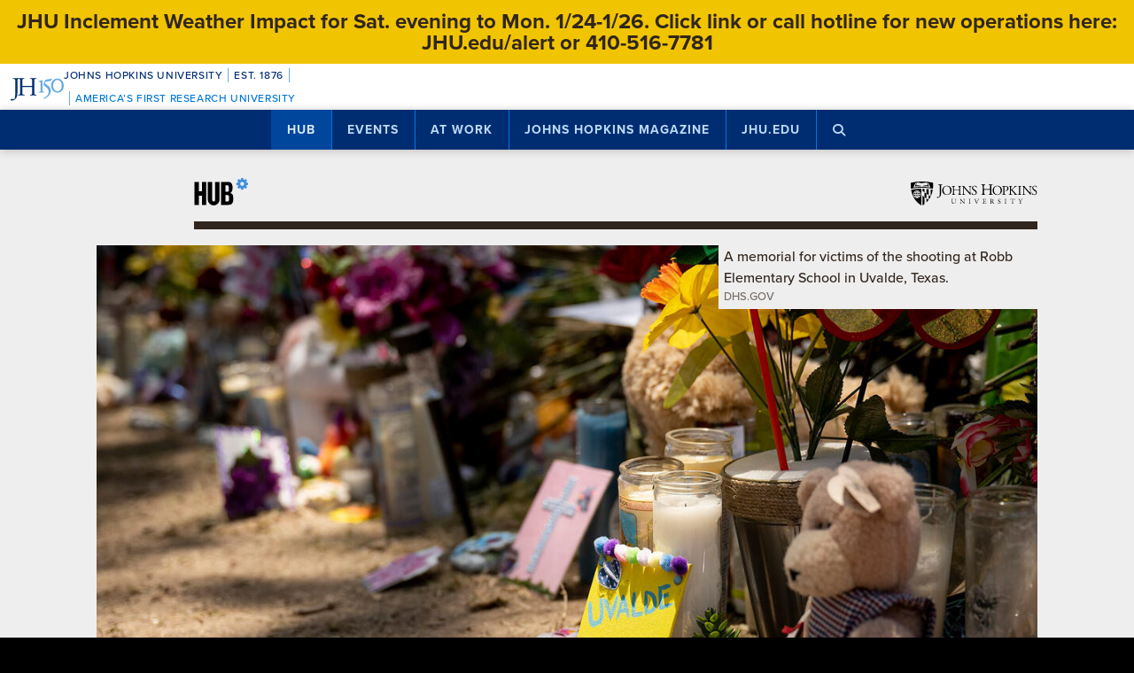

--- FILE ---
content_type: text/html; charset=utf-8
request_url: https://www.google.com/recaptcha/api2/anchor?ar=1&k=6LclNtkZAAAAANENXb4rH5E6uT1RlbUCAFvjxJYj&co=aHR0cHM6Ly9odWIuamh1LmVkdTo0NDM.&hl=en&v=PoyoqOPhxBO7pBk68S4YbpHZ&size=invisible&anchor-ms=20000&execute-ms=30000&cb=x1nuwubc1mxf
body_size: 48651
content:
<!DOCTYPE HTML><html dir="ltr" lang="en"><head><meta http-equiv="Content-Type" content="text/html; charset=UTF-8">
<meta http-equiv="X-UA-Compatible" content="IE=edge">
<title>reCAPTCHA</title>
<style type="text/css">
/* cyrillic-ext */
@font-face {
  font-family: 'Roboto';
  font-style: normal;
  font-weight: 400;
  font-stretch: 100%;
  src: url(//fonts.gstatic.com/s/roboto/v48/KFO7CnqEu92Fr1ME7kSn66aGLdTylUAMa3GUBHMdazTgWw.woff2) format('woff2');
  unicode-range: U+0460-052F, U+1C80-1C8A, U+20B4, U+2DE0-2DFF, U+A640-A69F, U+FE2E-FE2F;
}
/* cyrillic */
@font-face {
  font-family: 'Roboto';
  font-style: normal;
  font-weight: 400;
  font-stretch: 100%;
  src: url(//fonts.gstatic.com/s/roboto/v48/KFO7CnqEu92Fr1ME7kSn66aGLdTylUAMa3iUBHMdazTgWw.woff2) format('woff2');
  unicode-range: U+0301, U+0400-045F, U+0490-0491, U+04B0-04B1, U+2116;
}
/* greek-ext */
@font-face {
  font-family: 'Roboto';
  font-style: normal;
  font-weight: 400;
  font-stretch: 100%;
  src: url(//fonts.gstatic.com/s/roboto/v48/KFO7CnqEu92Fr1ME7kSn66aGLdTylUAMa3CUBHMdazTgWw.woff2) format('woff2');
  unicode-range: U+1F00-1FFF;
}
/* greek */
@font-face {
  font-family: 'Roboto';
  font-style: normal;
  font-weight: 400;
  font-stretch: 100%;
  src: url(//fonts.gstatic.com/s/roboto/v48/KFO7CnqEu92Fr1ME7kSn66aGLdTylUAMa3-UBHMdazTgWw.woff2) format('woff2');
  unicode-range: U+0370-0377, U+037A-037F, U+0384-038A, U+038C, U+038E-03A1, U+03A3-03FF;
}
/* math */
@font-face {
  font-family: 'Roboto';
  font-style: normal;
  font-weight: 400;
  font-stretch: 100%;
  src: url(//fonts.gstatic.com/s/roboto/v48/KFO7CnqEu92Fr1ME7kSn66aGLdTylUAMawCUBHMdazTgWw.woff2) format('woff2');
  unicode-range: U+0302-0303, U+0305, U+0307-0308, U+0310, U+0312, U+0315, U+031A, U+0326-0327, U+032C, U+032F-0330, U+0332-0333, U+0338, U+033A, U+0346, U+034D, U+0391-03A1, U+03A3-03A9, U+03B1-03C9, U+03D1, U+03D5-03D6, U+03F0-03F1, U+03F4-03F5, U+2016-2017, U+2034-2038, U+203C, U+2040, U+2043, U+2047, U+2050, U+2057, U+205F, U+2070-2071, U+2074-208E, U+2090-209C, U+20D0-20DC, U+20E1, U+20E5-20EF, U+2100-2112, U+2114-2115, U+2117-2121, U+2123-214F, U+2190, U+2192, U+2194-21AE, U+21B0-21E5, U+21F1-21F2, U+21F4-2211, U+2213-2214, U+2216-22FF, U+2308-230B, U+2310, U+2319, U+231C-2321, U+2336-237A, U+237C, U+2395, U+239B-23B7, U+23D0, U+23DC-23E1, U+2474-2475, U+25AF, U+25B3, U+25B7, U+25BD, U+25C1, U+25CA, U+25CC, U+25FB, U+266D-266F, U+27C0-27FF, U+2900-2AFF, U+2B0E-2B11, U+2B30-2B4C, U+2BFE, U+3030, U+FF5B, U+FF5D, U+1D400-1D7FF, U+1EE00-1EEFF;
}
/* symbols */
@font-face {
  font-family: 'Roboto';
  font-style: normal;
  font-weight: 400;
  font-stretch: 100%;
  src: url(//fonts.gstatic.com/s/roboto/v48/KFO7CnqEu92Fr1ME7kSn66aGLdTylUAMaxKUBHMdazTgWw.woff2) format('woff2');
  unicode-range: U+0001-000C, U+000E-001F, U+007F-009F, U+20DD-20E0, U+20E2-20E4, U+2150-218F, U+2190, U+2192, U+2194-2199, U+21AF, U+21E6-21F0, U+21F3, U+2218-2219, U+2299, U+22C4-22C6, U+2300-243F, U+2440-244A, U+2460-24FF, U+25A0-27BF, U+2800-28FF, U+2921-2922, U+2981, U+29BF, U+29EB, U+2B00-2BFF, U+4DC0-4DFF, U+FFF9-FFFB, U+10140-1018E, U+10190-1019C, U+101A0, U+101D0-101FD, U+102E0-102FB, U+10E60-10E7E, U+1D2C0-1D2D3, U+1D2E0-1D37F, U+1F000-1F0FF, U+1F100-1F1AD, U+1F1E6-1F1FF, U+1F30D-1F30F, U+1F315, U+1F31C, U+1F31E, U+1F320-1F32C, U+1F336, U+1F378, U+1F37D, U+1F382, U+1F393-1F39F, U+1F3A7-1F3A8, U+1F3AC-1F3AF, U+1F3C2, U+1F3C4-1F3C6, U+1F3CA-1F3CE, U+1F3D4-1F3E0, U+1F3ED, U+1F3F1-1F3F3, U+1F3F5-1F3F7, U+1F408, U+1F415, U+1F41F, U+1F426, U+1F43F, U+1F441-1F442, U+1F444, U+1F446-1F449, U+1F44C-1F44E, U+1F453, U+1F46A, U+1F47D, U+1F4A3, U+1F4B0, U+1F4B3, U+1F4B9, U+1F4BB, U+1F4BF, U+1F4C8-1F4CB, U+1F4D6, U+1F4DA, U+1F4DF, U+1F4E3-1F4E6, U+1F4EA-1F4ED, U+1F4F7, U+1F4F9-1F4FB, U+1F4FD-1F4FE, U+1F503, U+1F507-1F50B, U+1F50D, U+1F512-1F513, U+1F53E-1F54A, U+1F54F-1F5FA, U+1F610, U+1F650-1F67F, U+1F687, U+1F68D, U+1F691, U+1F694, U+1F698, U+1F6AD, U+1F6B2, U+1F6B9-1F6BA, U+1F6BC, U+1F6C6-1F6CF, U+1F6D3-1F6D7, U+1F6E0-1F6EA, U+1F6F0-1F6F3, U+1F6F7-1F6FC, U+1F700-1F7FF, U+1F800-1F80B, U+1F810-1F847, U+1F850-1F859, U+1F860-1F887, U+1F890-1F8AD, U+1F8B0-1F8BB, U+1F8C0-1F8C1, U+1F900-1F90B, U+1F93B, U+1F946, U+1F984, U+1F996, U+1F9E9, U+1FA00-1FA6F, U+1FA70-1FA7C, U+1FA80-1FA89, U+1FA8F-1FAC6, U+1FACE-1FADC, U+1FADF-1FAE9, U+1FAF0-1FAF8, U+1FB00-1FBFF;
}
/* vietnamese */
@font-face {
  font-family: 'Roboto';
  font-style: normal;
  font-weight: 400;
  font-stretch: 100%;
  src: url(//fonts.gstatic.com/s/roboto/v48/KFO7CnqEu92Fr1ME7kSn66aGLdTylUAMa3OUBHMdazTgWw.woff2) format('woff2');
  unicode-range: U+0102-0103, U+0110-0111, U+0128-0129, U+0168-0169, U+01A0-01A1, U+01AF-01B0, U+0300-0301, U+0303-0304, U+0308-0309, U+0323, U+0329, U+1EA0-1EF9, U+20AB;
}
/* latin-ext */
@font-face {
  font-family: 'Roboto';
  font-style: normal;
  font-weight: 400;
  font-stretch: 100%;
  src: url(//fonts.gstatic.com/s/roboto/v48/KFO7CnqEu92Fr1ME7kSn66aGLdTylUAMa3KUBHMdazTgWw.woff2) format('woff2');
  unicode-range: U+0100-02BA, U+02BD-02C5, U+02C7-02CC, U+02CE-02D7, U+02DD-02FF, U+0304, U+0308, U+0329, U+1D00-1DBF, U+1E00-1E9F, U+1EF2-1EFF, U+2020, U+20A0-20AB, U+20AD-20C0, U+2113, U+2C60-2C7F, U+A720-A7FF;
}
/* latin */
@font-face {
  font-family: 'Roboto';
  font-style: normal;
  font-weight: 400;
  font-stretch: 100%;
  src: url(//fonts.gstatic.com/s/roboto/v48/KFO7CnqEu92Fr1ME7kSn66aGLdTylUAMa3yUBHMdazQ.woff2) format('woff2');
  unicode-range: U+0000-00FF, U+0131, U+0152-0153, U+02BB-02BC, U+02C6, U+02DA, U+02DC, U+0304, U+0308, U+0329, U+2000-206F, U+20AC, U+2122, U+2191, U+2193, U+2212, U+2215, U+FEFF, U+FFFD;
}
/* cyrillic-ext */
@font-face {
  font-family: 'Roboto';
  font-style: normal;
  font-weight: 500;
  font-stretch: 100%;
  src: url(//fonts.gstatic.com/s/roboto/v48/KFO7CnqEu92Fr1ME7kSn66aGLdTylUAMa3GUBHMdazTgWw.woff2) format('woff2');
  unicode-range: U+0460-052F, U+1C80-1C8A, U+20B4, U+2DE0-2DFF, U+A640-A69F, U+FE2E-FE2F;
}
/* cyrillic */
@font-face {
  font-family: 'Roboto';
  font-style: normal;
  font-weight: 500;
  font-stretch: 100%;
  src: url(//fonts.gstatic.com/s/roboto/v48/KFO7CnqEu92Fr1ME7kSn66aGLdTylUAMa3iUBHMdazTgWw.woff2) format('woff2');
  unicode-range: U+0301, U+0400-045F, U+0490-0491, U+04B0-04B1, U+2116;
}
/* greek-ext */
@font-face {
  font-family: 'Roboto';
  font-style: normal;
  font-weight: 500;
  font-stretch: 100%;
  src: url(//fonts.gstatic.com/s/roboto/v48/KFO7CnqEu92Fr1ME7kSn66aGLdTylUAMa3CUBHMdazTgWw.woff2) format('woff2');
  unicode-range: U+1F00-1FFF;
}
/* greek */
@font-face {
  font-family: 'Roboto';
  font-style: normal;
  font-weight: 500;
  font-stretch: 100%;
  src: url(//fonts.gstatic.com/s/roboto/v48/KFO7CnqEu92Fr1ME7kSn66aGLdTylUAMa3-UBHMdazTgWw.woff2) format('woff2');
  unicode-range: U+0370-0377, U+037A-037F, U+0384-038A, U+038C, U+038E-03A1, U+03A3-03FF;
}
/* math */
@font-face {
  font-family: 'Roboto';
  font-style: normal;
  font-weight: 500;
  font-stretch: 100%;
  src: url(//fonts.gstatic.com/s/roboto/v48/KFO7CnqEu92Fr1ME7kSn66aGLdTylUAMawCUBHMdazTgWw.woff2) format('woff2');
  unicode-range: U+0302-0303, U+0305, U+0307-0308, U+0310, U+0312, U+0315, U+031A, U+0326-0327, U+032C, U+032F-0330, U+0332-0333, U+0338, U+033A, U+0346, U+034D, U+0391-03A1, U+03A3-03A9, U+03B1-03C9, U+03D1, U+03D5-03D6, U+03F0-03F1, U+03F4-03F5, U+2016-2017, U+2034-2038, U+203C, U+2040, U+2043, U+2047, U+2050, U+2057, U+205F, U+2070-2071, U+2074-208E, U+2090-209C, U+20D0-20DC, U+20E1, U+20E5-20EF, U+2100-2112, U+2114-2115, U+2117-2121, U+2123-214F, U+2190, U+2192, U+2194-21AE, U+21B0-21E5, U+21F1-21F2, U+21F4-2211, U+2213-2214, U+2216-22FF, U+2308-230B, U+2310, U+2319, U+231C-2321, U+2336-237A, U+237C, U+2395, U+239B-23B7, U+23D0, U+23DC-23E1, U+2474-2475, U+25AF, U+25B3, U+25B7, U+25BD, U+25C1, U+25CA, U+25CC, U+25FB, U+266D-266F, U+27C0-27FF, U+2900-2AFF, U+2B0E-2B11, U+2B30-2B4C, U+2BFE, U+3030, U+FF5B, U+FF5D, U+1D400-1D7FF, U+1EE00-1EEFF;
}
/* symbols */
@font-face {
  font-family: 'Roboto';
  font-style: normal;
  font-weight: 500;
  font-stretch: 100%;
  src: url(//fonts.gstatic.com/s/roboto/v48/KFO7CnqEu92Fr1ME7kSn66aGLdTylUAMaxKUBHMdazTgWw.woff2) format('woff2');
  unicode-range: U+0001-000C, U+000E-001F, U+007F-009F, U+20DD-20E0, U+20E2-20E4, U+2150-218F, U+2190, U+2192, U+2194-2199, U+21AF, U+21E6-21F0, U+21F3, U+2218-2219, U+2299, U+22C4-22C6, U+2300-243F, U+2440-244A, U+2460-24FF, U+25A0-27BF, U+2800-28FF, U+2921-2922, U+2981, U+29BF, U+29EB, U+2B00-2BFF, U+4DC0-4DFF, U+FFF9-FFFB, U+10140-1018E, U+10190-1019C, U+101A0, U+101D0-101FD, U+102E0-102FB, U+10E60-10E7E, U+1D2C0-1D2D3, U+1D2E0-1D37F, U+1F000-1F0FF, U+1F100-1F1AD, U+1F1E6-1F1FF, U+1F30D-1F30F, U+1F315, U+1F31C, U+1F31E, U+1F320-1F32C, U+1F336, U+1F378, U+1F37D, U+1F382, U+1F393-1F39F, U+1F3A7-1F3A8, U+1F3AC-1F3AF, U+1F3C2, U+1F3C4-1F3C6, U+1F3CA-1F3CE, U+1F3D4-1F3E0, U+1F3ED, U+1F3F1-1F3F3, U+1F3F5-1F3F7, U+1F408, U+1F415, U+1F41F, U+1F426, U+1F43F, U+1F441-1F442, U+1F444, U+1F446-1F449, U+1F44C-1F44E, U+1F453, U+1F46A, U+1F47D, U+1F4A3, U+1F4B0, U+1F4B3, U+1F4B9, U+1F4BB, U+1F4BF, U+1F4C8-1F4CB, U+1F4D6, U+1F4DA, U+1F4DF, U+1F4E3-1F4E6, U+1F4EA-1F4ED, U+1F4F7, U+1F4F9-1F4FB, U+1F4FD-1F4FE, U+1F503, U+1F507-1F50B, U+1F50D, U+1F512-1F513, U+1F53E-1F54A, U+1F54F-1F5FA, U+1F610, U+1F650-1F67F, U+1F687, U+1F68D, U+1F691, U+1F694, U+1F698, U+1F6AD, U+1F6B2, U+1F6B9-1F6BA, U+1F6BC, U+1F6C6-1F6CF, U+1F6D3-1F6D7, U+1F6E0-1F6EA, U+1F6F0-1F6F3, U+1F6F7-1F6FC, U+1F700-1F7FF, U+1F800-1F80B, U+1F810-1F847, U+1F850-1F859, U+1F860-1F887, U+1F890-1F8AD, U+1F8B0-1F8BB, U+1F8C0-1F8C1, U+1F900-1F90B, U+1F93B, U+1F946, U+1F984, U+1F996, U+1F9E9, U+1FA00-1FA6F, U+1FA70-1FA7C, U+1FA80-1FA89, U+1FA8F-1FAC6, U+1FACE-1FADC, U+1FADF-1FAE9, U+1FAF0-1FAF8, U+1FB00-1FBFF;
}
/* vietnamese */
@font-face {
  font-family: 'Roboto';
  font-style: normal;
  font-weight: 500;
  font-stretch: 100%;
  src: url(//fonts.gstatic.com/s/roboto/v48/KFO7CnqEu92Fr1ME7kSn66aGLdTylUAMa3OUBHMdazTgWw.woff2) format('woff2');
  unicode-range: U+0102-0103, U+0110-0111, U+0128-0129, U+0168-0169, U+01A0-01A1, U+01AF-01B0, U+0300-0301, U+0303-0304, U+0308-0309, U+0323, U+0329, U+1EA0-1EF9, U+20AB;
}
/* latin-ext */
@font-face {
  font-family: 'Roboto';
  font-style: normal;
  font-weight: 500;
  font-stretch: 100%;
  src: url(//fonts.gstatic.com/s/roboto/v48/KFO7CnqEu92Fr1ME7kSn66aGLdTylUAMa3KUBHMdazTgWw.woff2) format('woff2');
  unicode-range: U+0100-02BA, U+02BD-02C5, U+02C7-02CC, U+02CE-02D7, U+02DD-02FF, U+0304, U+0308, U+0329, U+1D00-1DBF, U+1E00-1E9F, U+1EF2-1EFF, U+2020, U+20A0-20AB, U+20AD-20C0, U+2113, U+2C60-2C7F, U+A720-A7FF;
}
/* latin */
@font-face {
  font-family: 'Roboto';
  font-style: normal;
  font-weight: 500;
  font-stretch: 100%;
  src: url(//fonts.gstatic.com/s/roboto/v48/KFO7CnqEu92Fr1ME7kSn66aGLdTylUAMa3yUBHMdazQ.woff2) format('woff2');
  unicode-range: U+0000-00FF, U+0131, U+0152-0153, U+02BB-02BC, U+02C6, U+02DA, U+02DC, U+0304, U+0308, U+0329, U+2000-206F, U+20AC, U+2122, U+2191, U+2193, U+2212, U+2215, U+FEFF, U+FFFD;
}
/* cyrillic-ext */
@font-face {
  font-family: 'Roboto';
  font-style: normal;
  font-weight: 900;
  font-stretch: 100%;
  src: url(//fonts.gstatic.com/s/roboto/v48/KFO7CnqEu92Fr1ME7kSn66aGLdTylUAMa3GUBHMdazTgWw.woff2) format('woff2');
  unicode-range: U+0460-052F, U+1C80-1C8A, U+20B4, U+2DE0-2DFF, U+A640-A69F, U+FE2E-FE2F;
}
/* cyrillic */
@font-face {
  font-family: 'Roboto';
  font-style: normal;
  font-weight: 900;
  font-stretch: 100%;
  src: url(//fonts.gstatic.com/s/roboto/v48/KFO7CnqEu92Fr1ME7kSn66aGLdTylUAMa3iUBHMdazTgWw.woff2) format('woff2');
  unicode-range: U+0301, U+0400-045F, U+0490-0491, U+04B0-04B1, U+2116;
}
/* greek-ext */
@font-face {
  font-family: 'Roboto';
  font-style: normal;
  font-weight: 900;
  font-stretch: 100%;
  src: url(//fonts.gstatic.com/s/roboto/v48/KFO7CnqEu92Fr1ME7kSn66aGLdTylUAMa3CUBHMdazTgWw.woff2) format('woff2');
  unicode-range: U+1F00-1FFF;
}
/* greek */
@font-face {
  font-family: 'Roboto';
  font-style: normal;
  font-weight: 900;
  font-stretch: 100%;
  src: url(//fonts.gstatic.com/s/roboto/v48/KFO7CnqEu92Fr1ME7kSn66aGLdTylUAMa3-UBHMdazTgWw.woff2) format('woff2');
  unicode-range: U+0370-0377, U+037A-037F, U+0384-038A, U+038C, U+038E-03A1, U+03A3-03FF;
}
/* math */
@font-face {
  font-family: 'Roboto';
  font-style: normal;
  font-weight: 900;
  font-stretch: 100%;
  src: url(//fonts.gstatic.com/s/roboto/v48/KFO7CnqEu92Fr1ME7kSn66aGLdTylUAMawCUBHMdazTgWw.woff2) format('woff2');
  unicode-range: U+0302-0303, U+0305, U+0307-0308, U+0310, U+0312, U+0315, U+031A, U+0326-0327, U+032C, U+032F-0330, U+0332-0333, U+0338, U+033A, U+0346, U+034D, U+0391-03A1, U+03A3-03A9, U+03B1-03C9, U+03D1, U+03D5-03D6, U+03F0-03F1, U+03F4-03F5, U+2016-2017, U+2034-2038, U+203C, U+2040, U+2043, U+2047, U+2050, U+2057, U+205F, U+2070-2071, U+2074-208E, U+2090-209C, U+20D0-20DC, U+20E1, U+20E5-20EF, U+2100-2112, U+2114-2115, U+2117-2121, U+2123-214F, U+2190, U+2192, U+2194-21AE, U+21B0-21E5, U+21F1-21F2, U+21F4-2211, U+2213-2214, U+2216-22FF, U+2308-230B, U+2310, U+2319, U+231C-2321, U+2336-237A, U+237C, U+2395, U+239B-23B7, U+23D0, U+23DC-23E1, U+2474-2475, U+25AF, U+25B3, U+25B7, U+25BD, U+25C1, U+25CA, U+25CC, U+25FB, U+266D-266F, U+27C0-27FF, U+2900-2AFF, U+2B0E-2B11, U+2B30-2B4C, U+2BFE, U+3030, U+FF5B, U+FF5D, U+1D400-1D7FF, U+1EE00-1EEFF;
}
/* symbols */
@font-face {
  font-family: 'Roboto';
  font-style: normal;
  font-weight: 900;
  font-stretch: 100%;
  src: url(//fonts.gstatic.com/s/roboto/v48/KFO7CnqEu92Fr1ME7kSn66aGLdTylUAMaxKUBHMdazTgWw.woff2) format('woff2');
  unicode-range: U+0001-000C, U+000E-001F, U+007F-009F, U+20DD-20E0, U+20E2-20E4, U+2150-218F, U+2190, U+2192, U+2194-2199, U+21AF, U+21E6-21F0, U+21F3, U+2218-2219, U+2299, U+22C4-22C6, U+2300-243F, U+2440-244A, U+2460-24FF, U+25A0-27BF, U+2800-28FF, U+2921-2922, U+2981, U+29BF, U+29EB, U+2B00-2BFF, U+4DC0-4DFF, U+FFF9-FFFB, U+10140-1018E, U+10190-1019C, U+101A0, U+101D0-101FD, U+102E0-102FB, U+10E60-10E7E, U+1D2C0-1D2D3, U+1D2E0-1D37F, U+1F000-1F0FF, U+1F100-1F1AD, U+1F1E6-1F1FF, U+1F30D-1F30F, U+1F315, U+1F31C, U+1F31E, U+1F320-1F32C, U+1F336, U+1F378, U+1F37D, U+1F382, U+1F393-1F39F, U+1F3A7-1F3A8, U+1F3AC-1F3AF, U+1F3C2, U+1F3C4-1F3C6, U+1F3CA-1F3CE, U+1F3D4-1F3E0, U+1F3ED, U+1F3F1-1F3F3, U+1F3F5-1F3F7, U+1F408, U+1F415, U+1F41F, U+1F426, U+1F43F, U+1F441-1F442, U+1F444, U+1F446-1F449, U+1F44C-1F44E, U+1F453, U+1F46A, U+1F47D, U+1F4A3, U+1F4B0, U+1F4B3, U+1F4B9, U+1F4BB, U+1F4BF, U+1F4C8-1F4CB, U+1F4D6, U+1F4DA, U+1F4DF, U+1F4E3-1F4E6, U+1F4EA-1F4ED, U+1F4F7, U+1F4F9-1F4FB, U+1F4FD-1F4FE, U+1F503, U+1F507-1F50B, U+1F50D, U+1F512-1F513, U+1F53E-1F54A, U+1F54F-1F5FA, U+1F610, U+1F650-1F67F, U+1F687, U+1F68D, U+1F691, U+1F694, U+1F698, U+1F6AD, U+1F6B2, U+1F6B9-1F6BA, U+1F6BC, U+1F6C6-1F6CF, U+1F6D3-1F6D7, U+1F6E0-1F6EA, U+1F6F0-1F6F3, U+1F6F7-1F6FC, U+1F700-1F7FF, U+1F800-1F80B, U+1F810-1F847, U+1F850-1F859, U+1F860-1F887, U+1F890-1F8AD, U+1F8B0-1F8BB, U+1F8C0-1F8C1, U+1F900-1F90B, U+1F93B, U+1F946, U+1F984, U+1F996, U+1F9E9, U+1FA00-1FA6F, U+1FA70-1FA7C, U+1FA80-1FA89, U+1FA8F-1FAC6, U+1FACE-1FADC, U+1FADF-1FAE9, U+1FAF0-1FAF8, U+1FB00-1FBFF;
}
/* vietnamese */
@font-face {
  font-family: 'Roboto';
  font-style: normal;
  font-weight: 900;
  font-stretch: 100%;
  src: url(//fonts.gstatic.com/s/roboto/v48/KFO7CnqEu92Fr1ME7kSn66aGLdTylUAMa3OUBHMdazTgWw.woff2) format('woff2');
  unicode-range: U+0102-0103, U+0110-0111, U+0128-0129, U+0168-0169, U+01A0-01A1, U+01AF-01B0, U+0300-0301, U+0303-0304, U+0308-0309, U+0323, U+0329, U+1EA0-1EF9, U+20AB;
}
/* latin-ext */
@font-face {
  font-family: 'Roboto';
  font-style: normal;
  font-weight: 900;
  font-stretch: 100%;
  src: url(//fonts.gstatic.com/s/roboto/v48/KFO7CnqEu92Fr1ME7kSn66aGLdTylUAMa3KUBHMdazTgWw.woff2) format('woff2');
  unicode-range: U+0100-02BA, U+02BD-02C5, U+02C7-02CC, U+02CE-02D7, U+02DD-02FF, U+0304, U+0308, U+0329, U+1D00-1DBF, U+1E00-1E9F, U+1EF2-1EFF, U+2020, U+20A0-20AB, U+20AD-20C0, U+2113, U+2C60-2C7F, U+A720-A7FF;
}
/* latin */
@font-face {
  font-family: 'Roboto';
  font-style: normal;
  font-weight: 900;
  font-stretch: 100%;
  src: url(//fonts.gstatic.com/s/roboto/v48/KFO7CnqEu92Fr1ME7kSn66aGLdTylUAMa3yUBHMdazQ.woff2) format('woff2');
  unicode-range: U+0000-00FF, U+0131, U+0152-0153, U+02BB-02BC, U+02C6, U+02DA, U+02DC, U+0304, U+0308, U+0329, U+2000-206F, U+20AC, U+2122, U+2191, U+2193, U+2212, U+2215, U+FEFF, U+FFFD;
}

</style>
<link rel="stylesheet" type="text/css" href="https://www.gstatic.com/recaptcha/releases/PoyoqOPhxBO7pBk68S4YbpHZ/styles__ltr.css">
<script nonce="vYfyAcjzwGaDoNmGV0Wx2w" type="text/javascript">window['__recaptcha_api'] = 'https://www.google.com/recaptcha/api2/';</script>
<script type="text/javascript" src="https://www.gstatic.com/recaptcha/releases/PoyoqOPhxBO7pBk68S4YbpHZ/recaptcha__en.js" nonce="vYfyAcjzwGaDoNmGV0Wx2w">
      
    </script></head>
<body><div id="rc-anchor-alert" class="rc-anchor-alert"></div>
<input type="hidden" id="recaptcha-token" value="[base64]">
<script type="text/javascript" nonce="vYfyAcjzwGaDoNmGV0Wx2w">
      recaptcha.anchor.Main.init("[\x22ainput\x22,[\x22bgdata\x22,\x22\x22,\[base64]/[base64]/MjU1Ong/[base64]/[base64]/[base64]/[base64]/[base64]/[base64]/[base64]/[base64]/[base64]/[base64]/[base64]/[base64]/[base64]/[base64]/[base64]\\u003d\x22,\[base64]\\u003d\\u003d\x22,\x22bHIPC3XCsAZhdB/CksKMTsO5wpkGw55Pw4x9w4XCu8KNwq5Gw6HCuMKqw55mw7HDvsOSwr89NMOrO8O9d8O2LmZ4LxrClsOjFMK6w5fDrsKVw4HCsG8PwrfCq2ggNkHCuX/[base64]/DnRbCgsOHw5YPw4Fjw7B1YnpHIsKlLgzCgsK5Z8ONN11dYw/DjnV7wr3DkVNgLMKVw5BbwoRTw40Cwp1ad35IHcO1R8ONw5hwwpt9w6rDpcKYEMKNwodNKggAbsKRwr1zOSYmZCQpwozDicOzAcKsNcO3ACzChynCu8OeDcKoN11xw4zDnMOuS8OZwootPcKnM3DCuMOIw43ClWnCizZFw6/CsMOAw68qX0N2PcKfGQnCnCDCmkURwp7Dt8O3w5jDgyzDpyBVHAVHesKlwqstPcORw71Rwq1DKcKPwqjDiMOvw5oVw5/CgQpEIgvCpcOCw4JBXcKEw6rDhMKDw4PCogo/[base64]/CvwjDj1sswqYDVxXCtcKIw7nCisK+wpVRJS3CncKXw6vDpUl2DsKSw43Cjj5AwrNOPUwiwqckOGbDo0ctw7oABkxzwonCi0Q9wpJVDcK/SQrDvXPCuMOTw6HDmMK8X8KtwpsYwq/Co8KbwpdSNcO8woXCrMKJFcKIQQPDnsOwKx/Dl0JbL8KDwqLCocOcR8K3a8KCwp7CuUHDvxrDlwrCuQ7CusOJLDo2w4tyw6HDgMKGO3/DlEXCjSsdw43CqsKeEsKzwoMUw4FXwpLClcOwV8OwBnrCqMKEw57DqhHCuWLDjcKWw41gJsOCVV0UWsKqO8KmJMKrPWsKAsK4wqIADHbCrcKHXcOqw6xdw6g5QU5Qw75twpXDk8KUX8KkwpQ9w5nDhsKNw5TDu1cidcKAwovDn33Dr8O9w5cpwpV9wqzCm8O/w6PCkDV8w6RQwotlw7LClCrDqUoVbVNjO8KxwrgHW8Oow5nDqWDCq8OXw6phf8OOb1/CgcK1DmE6ZToswphkwoBZQ2rDm8OEQlLDjMKCJnA3wpBwOMO2w4jCowrCpG3CsAXDo8KowrfCs8O8cMKTeFvDlV1kw75ndMOWw7I3w4kjK8OFXgPCosKOPcKxw4vDksKWa180I8KXwpHDrW5fwqLCj2/CqcOXBsOTDijDoDfDkxrCgsOaeWLDogYfwp9+MVtSGMOGw5NrNcKSw4nCiDzCoFvDi8KHw4bDpDsuw53Dijl5FMKHwoHDshjCqxtdw7bCmmQrwo/CscKhQcOda8Kgw4/Co3ZBWxLDuGZdwrJCfgDCsxcfwpPCl8KKfEkYwqxnwrJTwosaw64AdcOmRsOlw7VlwpU6d17DqEsIG8OPwoHCnBdQwrgcwq/DosOOBsKjGcOnAFw0wrESwrXCrsOyVcKYPDBdHMOsDxPDrFHCrjzDo8OxacKHwp43EMOHw6LCjkgEw6rCr8O7b8O/wpPCuxTDk2hYwqEHwoI+wrpWwrAdw75DR8K0VMKaw4bDocOiKMK0OjzCmSw1WcO1wrDDscO4w6daRcOYBsOjwqvDpsOzSGdBwqnCpVnDhsO8E8OrwoXDuk7CijJTRcOlCwR/NsOCw5lrw7wdwpbCs8OrbTMiw6fDmzLDhMKsLSBgwqDDrSTCt8KFw6HDrFTDl0VhNkfCmSF2IMOswpLCgUnCtMO/BgXChwFvFlEadMKZWCfCkMKrwpdkwqgGw790JsKMwqbDpMOuwr/[base64]/w6nDqMOHTDvDnRAew5vCt8KAw6XCpcKrRldqQCU9K8KlwoVdF8O6O2RXw4EJw6/CownDtMORw5wvQ09nwo5Rw5ttw5fDpS7DrcO0w542wp8/w57DvEhmFkHDtwzCu2JTKSs1dcKQwoxCYsOwwr7CqsKdGMOcwqXCo8OJOzx9JwPDrsOYw64VSjjDsWkjChoqIMOyHSTCoMKMw7oyUxF9QTfDosK9MsKONMKdwr7DuMOaOGbDsELDuxEAw4PDhMO4fU/CggQtT1/[base64]/SmdTFWhvFSrDo1LClcOxEBnDjlHDmV7CvSjDgD3DuznCmQzDlcOFMMK7NBXDhMOuB2M1MiJfdCPCk0MbaQEIWsKKw7bCvMKSZsOiP8OrHsKKJAVWdSxjw7DCp8KzDmRPwo/DjVvCpsK9w63DplrCr2E+w5FEwpENA8KHwqDDtU4FwpvDmGjCvMKBO8Ovw7N+SMK5TyNgCsK/w79DwpTDgB3DtsO+w4LDk8K3woYGw4vCsFrDtMK2GcOww43CqsOKw4fDsWbDpmBPS2PCjy4Aw6Yew5PCnxPDqcOiw7HDvmRcPcKrw5bClsKZLsOUw7pFw7fDjMKQw7vDtMKewoHDiMOsDB4NWTQnw5tPc8K5JcKABVdvASUPw4TDk8OQw6R7wprDjiEtw4U2wqXCsg/[base64]/S8KPBS3Cn1/CrwJEw69qAQLDicOrwpQWwqbDh2XDuWJ9HR1jOMODaCwIw4p8KcOUw69bwp9LfEwjw6Qgw6zDh8OIH8Oww4bCk3LDgGUiZFHCsMK3dS0aw5PCrxLDl8OQwp0PTTnDicOzNWvClMO7A3ImcsKzacOjw61GTX/DpMOkw7jDtCjCqsKqPsKGd8O9XsOVVBIJBMKjwoHDqH8JwoE7ClDDkxfDsjXChcO/[base64]/[base64]/Dlxo2w59kwqoDCVEZw7TClsOuey/[base64]/CrQEnFkFjIxoNAcK4wrlJw5VZwpTDgMOmfMKVJsO0wpnCn8ObchfDvcKBw63ClwhgwrM1w4TCk8K7I8K2L8OULShFwqtgdcOaHm08wrXDiRjDuHZcwqhHImTCicKqAVc8GTPDtcKVwqklN8OVwozCoMO4wp/DvhkCBXrCisKdwqLCgV0vwpHDgMOIwpo2wr7CrMKxwqPCiMKhSioAwrvCmVHDs2kdwqLCi8KzwoYxCsK/w6RWL8KuwpIdF8KdwrrDtsKqbsOhRsKow7fCgBnDuMOCwqh0VMO/acOsesOewqbDvsOYE8O8RTDDjAI5w4Znw7TDi8OBG8ODQ8O7IMOQTGogR1DClQDCg8OCHj5rw4EUw7PDmmBWMyvCkBVpeMOYCsOgw5fDvsOqwpTChxfDi1bDnEpYw6vCgwXCg8OWwovDvz/DlcK4w4RBw5tJwr4iwrU7aiPCsgDCpnJmwoTDmCh2AsKfwqIywqg6OMKrw77Dj8O4LMK4w6vDsAvCpyTDgDvDmcK6LQIhwqYsWVcowoXDlC4xGR/CncKrHcKrJVDCuMO4S8O2TsKWXEPDmhnDvsOme3sOfMOMQ8K+wrXDvD7DpjYtwprDlsOII8Kuw7jCqWLDvcKXw47DhcKYEcOQwqrDjhpTw4lNLMK3w7nDsXhzeGjDhxhGwq/Cg8KnIcOWw5PDnsKgIMK7w6ZUesOERsKBF8OpOm00wpdIwr1Gwq9UwpXDsm1OwqplTX/[base64]/[base64]/[base64]/w6vDo3TCucOjwoXDghp3w4TDgsOaGwRGwrgIwrhcPQrCoW8OP8KAwoh9wpHDvDZSwo5eccOsYsO2wojCl8KPw6PCiU8Cw7FJwrXCgcKpwprDszvCgMOuMMKFw7/CuDBOeFUSDFTCksKNwos2wp1Ww7NmOsKbBsO1w5XCvS3DiDYTw7IIDk/DqMOXwrNoMhlxCcKgw4gmYcOdE3xNw4dBwpt/IXrCj8OUw73Ct8OCGSdDw5jDpcOdwpDCpSrDtW7DvV/CvcOJw4J0w4Mgw4nDnTbChj4hw7UsZADDjMKxeTjDnMKyPjPCjsOLdsKwTQjDrsKCw5TCr3gRJcOYw4jCgQdqw6pXwr/CkxQ7w4EiFCx4asOCwohcw5Bmw441DXwPw6ErwpJ/RXkUC8OLw6jCnkJ5w4NmfU4LKF/DpcKow6F2TsOYJcOXHMOaHcKQwoTCpRMdw7fCscKbMsKdw4VrIMKhXzxwMEkZwoZywpRiFsOdcUbDuwokEMOFwozCisKFw7IYWyHDlsOxSkpwKcK6wrzCo8Kow57DmMOJwovDvMO/w5rCpFVVQ8KcwrsafSpPw7zDogDCp8Oxw7bDvcOha8OvwqLCt8KdworCkA5EwpAoccKOwp95wqgew5vDssO7NHbCgU/CuDlVwplWAsOPwozDgMKTfcOlw7PCi8KQw7Z8JivDkcK6wo7CtsORQ1jDi1pVwqbDqik+w7PCpXTCtHtjZkZfYcOJGHdcX1DDgXrCv8OewoTCicODF2nCtVbCoj0vXybCpsOWw7NHw79/wrJ7woxQdATCpGjDk8Kaf8OwOsO3RQM6woXCgi0Sw6XCjFDCvMOfbcK8bUPCoMKAwrTDjMKmw4sUw5PCrsOtwqfCulA8wqsyEVvDjsOGwpXCvMODKSddZBIQwpl6aMOWwpAfOcOpwrrCssOPwprDrMOwwoZFw4bCpcOOw7h1w6hFwp7CiVM/ecO8PkR2wr/CvcOAwo5owp5Qw7HDoidQZsKjEcO8FkI/Bi90Ki0kXA3CijTDvAzDvcKvwrghwq/Dp8O/W2ckcyVWwoxzP8K8wr7Dl8O/wqRZTsKKw7oASMOIwpoidMO4GkTDgMKxNxzClcO7cGMnEcOjw5RZcgtHPGPCt8OIS1MWBiLCmwscwpnCqy13wrzCnBDDoxVFw6PCpsKhYAfCu8OGdcKYw4x3YcO8wpMiw5BdwrfDlsOGwqwKVQ/DkMOiKW9fwqfCtRR2FcOuFRnDo2A5bGDDkcKvTFzCjcOvw4F9wq/[base64]/w6YlKRLCgcOtB8Ogwqomwo5pw7YXP8K7TmdbwpVtw5gZKsKkw6jDo0MoWsOIZAZGw4jDr8OlwpU1w7sjw64dwrzDsMKHZcO6FMObwowowqDCgFbCvMOcNkhNVsO8UcKbDWF6Vz7CscO6asO/w5RwZsK2wp1MwqMOwopxbcKlwqTCmsOHw7UWGsK7P8OpQTzCnsKGwonDhsOHwqbCrkpzIMKTwrHCqW47w4DCvMO/N8OYwrvCv8OfdFhxw7rCt2E3wp7ChsKcQFcvDMKgSCbCpMOWw5PCllxBOsKiUn7Dm8KnLh46H8OQX0V1w5/CtmMgw7hjE3PDj8KywozDlsOrw53DlMOkX8O8w4nCjcKyQsOnw7/DrsOew6HDrFodIsOGworDpMOEw4ckIjkGaMOxwpLDvzJKw4Fmw5DDuE15wonDukTDhMO4w4nDjcOew4HCtcKhbMOlG8KFZsKdw4Brwp9Lw7xUw67DjsOEwpcvYMO1SGfCpXjCmRXDq8KuwoLCp3LCtcK0dDQtaSTCvzrDl8OVB8O8Y1/[base64]/CqzsqTgFHw67Cj0g/w4bDkMKiKsO4w41CEsOwL8O5wqwEw6HDmsOyw7TCk0LClQTDrnbDsQXCnMKBdWTDrcOYw7UreU3DqBHCgWrDoyTDj0crwp3Cv8KzDg8DwpIGwo3CksOUwrsSUMKrf8KXwpk9woUiBcKJwr7Ct8Kpw5VtecKoSi7Cp2zDvsKcCw/CiTZ1XMOMwr8hwonCgsKnBQXCng8dNMKwBMKyIAUcw5pwB8OSD8KXT8KIwq4uwr1TbsKKw4xYfiBMwqVNQMKkwqpAw4dtw4DCqRtgKcKaw54lw4wSwrzCmcONw5fCicORUMKYWz4Zw554b8OWw7rCshbCrMO3wp/CgcKTFgbDmjDDu8KqYsOnO1RdCxMSw43DuMOGw5U/wqNcw7dEw7xkA15/[base64]/[base64]/[base64]/wpA2UsKQwpfCujURw4TDgcO3XDHCuzgMBj7CvFvDt8O6w5BpLzPDhkXDnsO4wrAdwq3DqWfDtgoDwrDCggjCh8OiLFx3AEnDgCDDgcKlw6TCpcKjRyvCo3/DhcK7UMK/w4DDgQVIwpBOZMKqS1RrU8O4wosrwoXDjzxabMK7XUlswpzCrcK7w57Dm8O3woDCp8KRwq4xKMOmw5B1wrzCisOUExoRwoPDgsOZwqTDvcK3ZMKIw7IUN1B/w6MkwqRIOXd+w70GLMKnwr4AKB7Dog1Sc33CncKhw6jDgcOKw6R7NWfCmizCtyfDlsOrcnLCnibDpMKGwo53w7TCjsKoY8OEwokzBFUmwq/Dv8OaYwA9esOSJcOyKxLCkMOawodHM8O9H24Xw7TCvMO0XMOdw5/DhUDCoFouYS4kTUPDlcKDwpHCg0ADR8OQHsOSw4vDmsORN8OWw7kjI8O/[base64]/DlMO/[base64]/CowZlLycsYnnChcKQEwUcw5tieMOhw71tSsOiFMKcw63DmiHDmMOqw6HDrygmwp/DuynCjsK9eMKGw6vCkTNFw6tlWMOsw49MJGnCq1pkfsOJwo/DlcO3w5PCq197wqYiBwbDpwzDqGTDs8OkWS8iw5bDqcO8w5/[base64]/CpW8QDERHwqt3w4vCocK9RUksdsOXw48QFG5/woFCw4NKJ007w4DCinDDrQw6VcKVLznDqcOmKH57KknDhcO/[base64]/DlizDusOUeAzCrsOnwqLCpH4SQsOtNsOrw6I0JMOSw73Drktuw73Cm8OCOGzDmDrCgsKgw6bDuDvDjncCVsKxNiTDvk/CtMOPw5A9YsKedBw2X8KVw5zCmi7DisKDCMOcw5rDscKqwq0ccRLChnnDuQQ/w65dwpPCk8KowrzCm8Otw53DphgtYMOwZ2ISQnzDt2QKwpPDgEXCjWPDmMKiwohtwpoONsK1J8OCXsOzwqpvRknCjcKIw4dqV8KjVh7Ct8OrwpLDvsOuCi3CuSYIZcKkw73Cu3jConPCjAbCosKcF8K+w5RlBMKETxJeGsOXw6rDu8KswoJxSV3DvcOpw7/Cn3rDkjvDqHQ0fcOQdsOFwpLCmsOGwp3DugPCqsKEWMK0MRjDi8OewpN/eU7Dpg3DpsK/aCR2w6Bvwrpcw5FRw77Ci8O/fcOnwrDDkcOyUgskwqEkw7kIbMOQHkxlwoxOw6DCkMOmRSthBcO2wrXCrcOnwq7CvRA8WsO9CMKDeiAxTm3CiXMCw5XDicOdwqXCnsK+w5fDmsKowpFtwo3DsTJ0w74qE0EUXMKlw5fCh3/CjhrDsg1fw6bCn8OxXm3CiB9IS3/CjUnChG4BwqZlw5zDpcKpw6LDqV/DtMOew6rCuMOSwoZJc8OaLsO9HB9fMGIobMKXw6x0wrVSwoQgw6IQwqtFwqwsw7/DtsOxD2tiwoV2fyTDiMKdA8Kuw6/[base64]/w6s8woNpE8KzGMOnaMKeIgHDpG/ChMKoEmxpw45dwoVkw4DDvE44Yk9rHMOvw41mZSrDn8KNWsK9RcK8w5BYw7XDly3CinTCuiTDnsKpPMKGCWx7JG9cZ8K3S8ONB8OBZFkDw6/DtULCuMOMTMOXwpjCusOjwpZUS8KnwqDCgCXCqcOTwoPCmiNOwrhBw57Cm8K5w4jCtG3CixA/wqnCjcKEw4RGwrXCryscwpTDjnBLGsO2PMORw6VFw5tRw7jCmcO6Hwlcw51Nw5XCm3vDuHvDsk/[base64]/DmQjDvTMhwo/CmRrDryHDkcOoJ1AdwpHDhSzCiiTCqsKhEgJzYMOow6tHFkjDocKUw7nCtcKyU8O0woQoRiQ6UQLCmz/[base64]/DuQfCiBo6eGQhwrrCuzbChcO2UismBF7Dp8OibH7DsGDDkE3CsMKFw6LCqcKKPmjClwkKwqZhwqV1w7U9wpESbsOSUVtPXQ/CisKgwrRiw5AUVMORwqp8w5DDlFnCocKsX8KHw6/CssK0M8KAw4nCtMKND8KLc8KIw7vCg8OYw5kbwoQ2wonDoVsCwr7CuwvDoMKfwrR5w5/[base64]/R8O3wr9jw5wnIcODwoLDuMK0TDvDpnw1eTTDqsO4O8K5woXDjiXCh3kPWsKgw7d6w4ZXOCIyw5HDhcOMQcO1esKKwqhUwpzDpmfDiMKAJgvDtxrCssODw7tvYynDnUMdwqcBw7MBM0PDqMOgw71iLSvDgMKgUiDDpUINwrbCvT/Cp0bDiRQ/w7zDlBXDoz5mDWdaw4LCuQnCo8K5UyVpbsOHI1nCtMOCw63DtBTCksKxUUtRw69vw4IODhvCtBnCjsOuw4h4wrXDlxHDhlt/wofCglpYKjpjwqYJwr7DhsOTw4UQw5pcQcOaW1U4GQBSTk3CtsOrw5RNwowdw57Dn8OxOsKmS8KTREvCi3PCucO9QysHP1pVw6QJE2fDvMKoXcK1wpXDnlrClcOawqTDgcKQwprDuiHCn8O1cVPDncKzwpLDrsKlw6/DvMOIOi/[base64]/w7nDi8KlfwTCk8KDNyHCpWwrScOOwqHDgcKqw5EUG1QIWmPCqsOfw4RnXMKgPG3Ct8O4aHjCk8Kqw5p2dMOeBMKvc8KfBcOLwoRHwoLCmAEfw6Fvw5jDgxpqwpPCt0I/wqrDqmViJMONwqpcw5XDilXCl08OworCisOvw6zCu8Kjw7laOEp5WB/[base64]/dMKTw4B4M8KfO8Opw5/CkCTCicORwrB2esONcGoAHsONwrzCoMK7w5XCh39zw6p4wrPCsT1dBiJlwpTCvnnDqwwKbgVZFjEiw6vDsy58ElNbeMKgw6A5w6LCicONWMOFwrpgGMKUE8KCXGV1w4nDgwHDtcKHwrbCv2rDvH/DnDJRRBUuaSxqSMO0wp5Fwp8cB2ABw6bCjRNYw6/CqWlvwqoFfxPCkmULw4LCksK/w7FEGkDClGTCs8KiGcKnwrLDqGU8IsKWwpbDr8OvBzshw5fCgMKIUsOXwqLDtjvDkn0bVcKAwpXDisOqdMKcw4R9w6M+MXHCkMKaNzNiBCLDkEPDkMK/wonCtMO7w7/[base64]/CvHnCh2Ydwq/[base64]/ClwLClDrDl0rCu0ddHcOiXgRQJsOfwrvDoTxmw4/CvDjCtsKPJMKWcl3DqcK1wr/CoT3DjTAYw77CrRo3bUFowpt2CcKuRMKbw6/[base64]/DtcKmKDY1wpofw5AAwqXDi8OZw4LDi8OcWy9hwrQ5woZ4Rw/DusK6w7AEw7t9wrFmNi/DosKxczAmMGzCk8KnQsK7wqbDjsO3LcKwwpcfZcK4wqY3w6DCpMOtUD5xwoULwoYmwo4aw73DsMKUesKQwrVWZSTCu2s+w64bRRwew6wUw7XDtsOUwonDjsKBw4A4wpBATGnDpcKOwoHDrEnCssOGRsKcw43CmsKvcMK3GsO1aC/Cu8KTdWjDhcKNNMOGLEfCiMO+UcOuw715esKnw5PCh3J/wrcVbBcTwoLDiE3DqsOBwpXDoMKjDUVbwqDDicKBwrXDsnrCpgVfwrRVacOSacOqwqXCusKowp/CsHnClMOja8K+AcKEwoLDoGEAQWVxR8KmUcKCR8KNwrvCgMOfw6Vaw7xiw4PCrwsnwrvCkEPDl1HDgVvCnk58w7rChMKmOsKbwqFBVwM/w4DCrcKnK1PCpzNTwqMXwrRkbcKOJ1RqTsK8KE/DkBpnwp4owpHDgMOVQsKeNsOWwo5bw5DCpMKZT8KmTMKuZ8K9KHV5wpTCrcKSdjbCt2DCucKfaXUrTR5HKQDChMOlGMOFw5p3F8O9w6ofF1jCnnvDsGjCnUTDrsOqFifCocOhB8Kjwrwvb8KufU7DrcKqazgHScO/GQhEwpdNSMOOInbCkMOuw7fDhUY3BcKzRUoVwpg5w4nClsOgKsKucsOFw4Zhw4/DvsK1w7bCpl01MsKrwr1YwqPCt0Yyw7DCiBnCuMK9w5oiwr3DsCHDihE9w7N1SMKWw5DCgXvDksK5wpfDlsOYw7ILGMOAwohgEsK6U8KyU8KKwqbDrnVPw4dtTBEDCGAnbzPCg8K/Ng3Do8O1ZsOvw6fCgBLCicKUcx8HFMOmRRkcTcODbW/DlBkMNMK4w53CvsKEOk/DtkfCusODwo3Ck8KmIsK0w5TCjFzDocKlw7s7woQANlPDhiEww6BgwpFxCHhcwoLCj8KDJ8OMe37DunVwwpzDvcOwwoHDgGUZwrTDnMKTVsONVwx/[base64]/Dg2rCs1TCtMK3O8KkAMK2JsKRYgXCnVBtwpDCpjcwGlBCHV3Dlz7CmznDtMOMUWZrw6d6wppjwoTDusOhRGkuw57CncKpwoTDusKdwpfDucOZYwPClhEMVcKPwrfDtxoAwrRcNk7CgiY2w7PCv8KnOA/Ci8KoOsOuw4rDrU8PNMOIwqLCrzVFLsO0w6cFw4wQw7DDnQ7Dsj4pD8Ovw4Agw7MYw40zeMKwdgzDgMKdw7Y6bMKPVMKqB0XDlcKaDzkGwrEgwpHCmsOPWwrCvcO0W8KvTMKgYcOrfsK/LMONwrXCrQgJwpl+JMOUPsKTwrxGw59qIcKgTMK8JsOUBMKvw4kfD1PCp0XDt8Orwo3DqsOLQ8O6w73DlcKAw6AlOsK6L8Opw6MLwpJKw6F4woJ/wovDksOXw57DrkR+TMKuK8K9w4VXwozCocKbw5kVR39yw6PDqGZoDQLCoEg4C8K+w4kUwr3Coxpfwo/DrHLDl8O4w5DDh8Oyw5fDusKTwrZPX8KDKXzCscOuE8KfQ8KuwoQXw4DDrngewrjDrEYtw6TDqFMhXArDpxTDscKxw7jCtsKow7lOT3Nyw6jDv8KkSsKRwoV3wr3Ct8Kww5vDlcOya8Ojw6TCiBoGw5MoAy8dw4Y/fsO5Xz12w7I1wqfCg1QHw7/CjcOVEXQ5YAXDlHTCocOSw5PCiMKQwrtKXnVMwpHDnS7CgcKOUlxywoXDhcOrw70CEX8Xw73DpEvCgMKTwrMoQMKuSsK9wrDDt1fDhMOCwoltw40/HcODw4kTTsKMw53CmsKTwrbCmWHDs8KdwoJ5wo1Lwo5seMOIwop0wrfDiEJ5GUvDucOdw5YpUjUAw5PDjRLCm8KEw4Iqw6PDixDDsBlsZ2DDtXPDoEgHL2TDuQzCjcK3wq3DmcOXw7AJR8O9B8OMw5fDtQzDiFLDlBfDvUPDhk/Cu8OpwqJVwo1tw5l7YT/CisO7wp3DtsK/w6bCv2PDs8Krw7hIZzsUwps7w6clUh/[base64]/wqTCrsO4w51ecsOBZcKxw5EfwqHDlEHDm8O4w4/[base64]/[base64]/wpjDlMKTC8OYwrrCoQLDvDlyRSbCrBQCR29SwrjCncOwBMK6w7QCw5TDhlPCtsOZAGrCv8OPwoLCunw1w4phw7zCoWfDisOhwr03wqUtDAjDgSnCk8OHw7gww5zDhcKIwqDCkMKeEwc8woPCnBJpInLCnsKpH8OeBsK2wqd6bcKWA8KVwoskOUp/NA1cw5jDsXPCmXQBAcOVMWjDlcKkD2LCicKiHcOAw493AnrCmDJQeGjDoF83woNOwrrCvHMcw4QJFMKuW1cUMcOrw4QDwphJUjdkAcOzw40fHMKxWsKhc8OsIgHCnsOkwqtUw5DDkcKbw4nDgcOYQH/[base64]/w6l/[base64]/JMOww40wwqzDpMOtwoRRwqkzwpPDhkk4bAHClMK6WMKUw4RGF8OUV8K7PQrDvsOyFW1+wprCtMKPXsK7NkvDoBXDqcKvbsK/EMOteMO0wopMwq3Ckmp0w5ZkTsKhw57CmMOpfjBhwpPCvsK7L8ONURhkwoAoU8Kdwo8pMcOwKsKdwrxMw6/Cpn1CfsKpA8KAcGPDpsOSRsOKw7rDsQgJFG8YEUguJQoxw6bCiCR/acKUw7LDlMONwpLDncOWZ8OBwoLDrsOww77Dgg1nUsOcaBzDksOww6wKw4TDmMORMMKgRTjDnkvCtmJow4TCicK3wqMWPV9+JMOMN0/DqMOBwqfDvkliecONERLDt1t+w4zCgsKybhjDnlBVw7rCnBrDhClZPG/CuRIjEjgOPcK5wrHDnTXDk8OBcUw9wol/wrHCuE0APsKDFQHDuHYYw5fCrBM4ZMOTw5PCsRhMNBvCrMKBcB0IZgrCnGINwoJFw4FpZHFGw5xjDMOcccK9HxMeAHd+w6DDmsKxZ0bDpRoEbXrCs0Y/csKIPcOEw4VIWUtYw4kDw57CixnCqMK9wo1xbWXCn8KBUnXDny4nw4dVLz9qDn5RwrHDnMKBw4bCnsKYw4LDqEHChnYXHcOcwrtATcK3EmbCo0NRwr3CqcKdwqPDvMOWw7zDogfCuSfDqcOswrUnw7/CmMOYdEpob8OEw67DiXHDmxLChR3CrcKQERVONmgsZFNqw5IPw75VwofCmcKTwpJ0w7rDuH7Ckj3DnW0yCcKWMxhNI8KyEMO3wqPCo8KEN2dNw73DucKkwpNAwrfDisKnTkPDscKEcjfDjWc9woc3b8KFQGVSw5UhwpEVwpDDswfCqBF8w4DDvMKyw5xiCcOEwp/[base64]/DmEknw5MKX0Axw4Fxw7LDucKgD8KkDn0ndMOHw44aZwdqWGDDvMOZw44JwpLDowbDgBM1SX1YwqQbwrLCvMOmw59uw5bCkwzCvcOiGcOlw6/CisKoXxfDmRjDosO3w6wKbBEqw4Egwrovw5TCkWfDkwIoJcOYTiBewpjCtz/CgsOJCsKnCMOsEMKXw73CssK9wqdMEDF5w63Dr8Otw6jDicKFw5cgeMOPRMOew7NgwrXDn33DocKSw4HCmm7Dg1N+KA7DucKLwowow4jDmHbCsMO8UcKyOMOjw4zDrsOlw5xbwpzCmTXCrcKuw5vCjW/Cv8OtK8OhJsOvUw7CpsKuccK0NE5XwrcEw5HDhlfDj8O+w4VTwrAqZXFSw4/DtMOxw7vDjMKow4LDlsKVw4cTwr5nB8OKZsONw7vCkMKTw5vDkMOXwoIzwrrCni8PaDIyGsOPwqQsw6jCkWzCpxfDpsOcw4/DiBXCu8OBwr5Yw5/DlWDDqyE2w7FTG8O6esKafmvCsMKjwrhPe8KKUDIyR8Kzwq9BwonCvFvDq8Oow5MlMVE/w6cOemtUw4xQecK4AFDDj8KLRzDChcKYN8K0PwfCmAXCrcOnw5LCjMKVEQZMw5JBwrlAD2JGFcOuEcKuwq3Ct8O2GXPDlsOrwpwGwoE6w4Bow4DCr8KrPsKLw5/[base64]/DkVYcwp8/ZsKXwq/[base64]/CgsO5wqXDlcO/w7HCiXwhDcOMZ3/DrCYaw4TDtklHw6J+G3rCoxnCsn7CoMOOXcOkVsOdcMORMDlCAG8XwoVxHsKTw4nCj1ANw607w6LDmcKiZMK8w755w47Dhh/CtgofTSrDkkzDrx0Cw64gw4pKVnnCrsOlw5bCksKyw6kNwrLDmcO1w7tgwpkHS8OyB8OyFsKvSMO4w7/[base64]/ClQxUw4R8wpjCrMOfOEsVw7haZMO1wo7CicKew5PCpsOcw63DtcOfWsO3wr1pwpDDtXnCmsKLN8O1DsOOeDvDs0hkw6oUWMOiwqHDg2hBwo00acKSLSTDmMOFw4Btwq/Cokgmw4vCvkFcw4/DsCApwos8w4FKJmzCkMOABsOowp9qwoPDqMK7w7LCtzbDiMOuM8Ocw57DpMKLBcOLwoLCozTDtsOIFnHDmlI4Y8OzwrzCq8K+Iz57w7hewogsG1g6Y8ONw5/DgMKCwqvCqG/Di8KGw6RSAmvDv8KnQMOfwovCpBxMwrvCjcO2w5gYFMKxw5lNXMKvKgXCkcOlIx/DvE/[base64]/Cr8KOwpRIw5/Dvhwowr1+w6rDpT/[base64]/CjX3Du8Osw60TwonCuBzDjsO2w4FZwrQBworDvMKyAsOSw7NZwrXDjnLCswVqw6DChR7Cpg/DjsOYAMOYR8OfJG5Jwo9MwrwowrTDriVaakwJwr5zbsKdeH8IwoPCq38fFG7Dr8O2V8OLw4xYw7XChsOxRsOew4/DqMK0VA/DnsKXZ8Okw6HCrSxCwowXw6jDhcKbXX4Qwq/[base64]/CrMKAw7gWdzDCgsO1C8OmQRjDiSTDnRnCksKADhrDql3CtUHDh8Oawq/CsEIMFGs/dicWesKmbsKVw5nCoEXDhGAjw73CvXtuL17DuiTDnMOYwqbCgzQvfcOvwoMQw4RrwoLCscKtw58gb8OxCTo8wqpAw4bCvcKlfw4TNnkGw5Vdw74NwqTClTXDscKuwpByfsK8wrLDmH/Clh3CrcKBGT3DnSRPGB/DjcKaQQkhQgrDv8KZdBNib8OfwqlIXMOuw6/[base64]/[base64]/[base64]/DmcOYSMOTWWbDo2TCi8KVT8KdwpjDgQ5ZcxkFw4XCmMOZEHXCgMKzw4JEDMOmw58Qw5XCi0zCgMK/fQBJaHUpTsOKWXoJwo7CiwHDmCvCik7CkMOqw6DDt3dXSyURwr/CkhF+wptZw6NfHcOkayHDisKHc8OCwq5yScOAw7/CjMKKZSfCssKpwpZSw6DCgcOQTlcQT8OjwpLDnsKVw6kgcmw6DTdpw7TChsOrw7rCpMKGS8O/KsKZwpnDhsOhCVBAwrdHwqZvU1cPw7rCpA/CmxVPfMOgw6BIGnY2wqTCosK5In3Dq0Ulextoc8K3RMKswr7DhsKtw4wlFcOQwojDr8OAwpIcB0MJZcKZw5FJd8OzHA3Cm1/[base64]/UFvDhTzCksOdUCBLwp1TU8Okb8KMwoobZMK4woQCw7pQJBofw4Etwow4VcO+DXnCrhXCpiZEw4TDr8K3wofCpMKNw5XDiAnCmU/DtcKnWMK+w6vCmcKCHcKRw7DCvVd5wrc1FcKVw40owpJqw47ChMKmNsKmwp5uwpUZZCrDqsOpwr3DkB8zwqzDssKTK8O7wqkVwpbDnEnDk8Kkw6rCo8KbJyXDij3Dj8OYw6c/wovDt8Khwrltw5Q2DCPDgmzCumLCksO1EsK+w7ofExXCssOlwrtLChDDjsKtw7nDh3nCm8OLw7PCn8ObTWUodMKuI1PCr8Oiw6xCFcKfw5YWwpEiw5nDqcOzP2XDq8OCXBhOQ8Olw4AqUwgvTEXCr2LCgEcswqcpwrMuKVsdCsO5w5VzGwnDkhbDr3tPw4kUcm/DisO1BWbDncKXREnCmcKgwoVAJ3x/NAcDIEbCicO2w4jCkH7CnsOvEcO5wrgywrUoc8Opw5snwpvClsKeLcKZw5RXw6kSYMK7Y8Oxw5c2McK8BcOlwpl5wpgFchdZdkgWd8KhwqvDvy7CrFoQVGLDn8Krw4/DisOhwpLDocKRawF5w4g1C8OTVU/Dq8Kdw6l0w6/CgcK/AMKewofChFI/woXDtMKyw41mewl7wrTCvMK3ZS59HnnDvsOQwrbDrzRiL8KTwpnDusOqwpjDu8KFCSrDnkrDl8OTP8Ocw6AzWmsicTDCuBlZw6/[base64]/RsK9WiwTw4U7wpoQwoQ1w7LCnVTDo8KuAT0vc8KaWMOnYcKWS1RIwoXDtW4nw6kSflDCqcOtwrMJcWh9woQWwqHCjsO1KsKoO3IvOWPDgMKoccOnMcOzfFNYAlLDt8OmfMOrw6rDgXLDtXxFJFXDsDgKVXMyw7/DqjrDjjzDplXCmMOqwobDl8OvK8KkLcOlwqtXQGlgQcKWw4/[base64]/Dl25SU3Adw5TDlsK7aBBAwr/Cv8KCfk01W8K8MjlVw78AwopIRcOEw65mwr3CkgTCv8OcM8OXBAY+BlgkXsOpwqA1X8K4wqMswoh2Yx4Xwr/CqE1Zwo3DtWjDs8KdA8KrwrRFRcKiJcOfWcOHwqjDtWlPw5bCr8O9w7Bkw5/Dm8O3w4nCrnjCrcKjw60cFWXDk8OKU0F9N8Kow64Xw58jJiRbwqo8wpxQDxvCmCg9JMOOJsOfcsOawpkBw4xWwrbDs2xxCk/DlFpVw4BPCAF1FsOcw6PDinhKRlfCqBzCjcOMJcO5w57Dg8O7Tw4dMj1IUxfDlS/CnVXDnyE9w7BCw4RcwrZddigYOcKXWD9/w4xtEi/CpMKmC2zCpMO8ScK2N8OkwpzCocOjw7I7w5RowrY3dsKxecKbw7vDssO/wqw+IcKBw6JPwqfCqMOlJcO0wpV8wrcMZFtiIhk2wprCjcKaUcK4w4Qmw6HDgcKmOMOTw4vDlxnCuyjDtTUwwoE0DMOiwrLDmsKxw4XCqxfCswMxFsO3cwRCw4rDrsKzQMOFw4duw6dywo/Dk2PCvcOfBMOZb1lXwptOw6cUb1M5wq1Zw5LCqgZww71DfcOAwrPDrcO0wo13OsK9RDQXw5wwVcOKwpDDkhrCp307OAdBwrEcwrXDv8O7w4zDjsKSw5zDv8KxdMOlwpDDlXA4PsK/YcK+wolyw6fDhMOmUkHDjcONbhfCuMODacO1WgZ3wr7DkUTDqgrDm8KDw7nCicOmfFpXGMOAw5g7fx1ywr7Dkxg8MsOJwp7CsMOxAxDDrW8+fQzDgV3DmsO9w5PCqgDCtcOcw6/DqULDkzrDqEc8R8OPGnphOkLDi39jcXZcwpDCusO5F1pqaWTCr8OFwoIKAiAHfiXDpMOYwqXDjsKUw5vDqi7Dn8OUw6HCs2l7worDtcOiwoTCtMKgen3DisK8wr1yw60bwqDDgsOlw7New4VUND5oFcODGgLCqArCnMOAF8OMb8Krw5jDvMOFNcOzw7xJAsO4P1/[base64]/[base64]/Dn8KuGMOlwpUfw6LDgU96w6duXcK/wqwVXn0Vw69WVsKiw558P8KHwpfDmsOnw4QpwowcwoRkX0gGEMO0wqx8P8K8woTCpcKmw7hcLMKPMRVPwqMQXsK1w5nDtTIIwrfDmD8WwoUyw6/DhsOmwqHChsKUw5PDvgdGw5fCphIRChHDh8Kxw50OT0VWVzTCjSvCp3Ihwot7wqTCjksjwpvCjg7DuGHDlsK3YwbCpDfDqD0EWQXChsK/TE5qw7/DmVTDmw7DmlNuwofCiMOZwqzCghd5w7IIe8OyLcOJw73CnsK1ScKcf8KQwr7DtcKeJcOoA8KRB8OKwqfCpsKKw58mw5LDuTwXw7pIwoY2w5x0wp7CkR7DiQ/DrMOtwr7CgkMOwqrDqsOQKGBtwqXDgGbCrwPDgmfDikJlwqExw5Eqw50uLiREX15XIMKhX8O9w5oOw4/[base64]/DoA0BSg4vBsKYSXbCjyrDgA/DqcKAcMKFccOOwrMLcFPDsMOhwpvDrcKqWMK+w7xpwpXDhWDCpV9aKkwjwpTCt8OKwq7DmcKnw7Rlw6lIT8OKAFnChcKEw4IWwovClU7CpUkyw6vDvlJDXsKQw5HCtk1jwqEXGMKHwoBSBAtYdl1ie8K9fkEhG8OHwrQVE1c8w4EJwqTDgMKHMcO/w6DDjUTDq8KfFcO+wqcZVsOQw7NJwrVScMOHeMKCVkTChm7DsnHDjMKQasOww7pWZsKaw6EGCcOLNMOdZQrDocObDRzCpyjCq8K9bC7DnANnwrAjwq7CtcKJGyfDs8KYw6Akw4XCgn/[base64]/CslR1MiPDpsKgBALCr2M9CcOkw7PDn8KST3fDoCfCscKHKsOvKT/DssKBE8KawoXCuDhKwrLChcOiRcKNfcOrwqfCuwxzeADDtB/[base64]/DqzXCiSI0fE5Uw73DvU10IsKXYMKTJR/DnMOaw4XCvDXDmMOVURXDvsO/w759wrQ3PDMJDnHDkcO+M8Obe0lbCcK5w4d5wozCvALDuFcxwr7DvMOfHcONCSXCkwVWwpBEwrnDgsKMSUvCp2NaK8OfwrPDv8OIf8Orw6XCgHLDt1Y/CsKNcQ9qQMK2XcKbwopBw79pwofCgMKFw7vCnzIcwobCgE5PQsO+woISCsKgI2p3QsOuw7zDjcOsw4/Cl0DCg8KswqXDtV3DqXnDsQXClcKePVHDtjnCnxDDkyBiwrApwqpmwqfDkAAawqXDoGhfw63DiE7CslHCljjDkMKHwoYbw6rDosKvOivColLDsRpKXHTDlsKCwpTCnMOERMKzw6smw4XDjC4jwoLCsnkDP8KAw4fChcO5KsKewpFtwqfDrsK+G8Krwq/CvWzDhMONYCVzVA4uwp3ChUbDkcKrwrZLwp7CqMKbwq7CqcOqw7YVOGQYwroSwppRXwYGZ8KAMXLCpx0KdsKCw7tKw6J/wofDow3Cu8K9OQLDjMKNwrtGw5MrBsOWwpbCvmAuOsK3wqljQmDCty5Yw4nDvRvDpMKYHcKELMKURMOiw44Wwp3Dp8O9JsOSwr/Ck8OJSHNpwpsmwpDCmcOeS8OEw79pwoLDvsK3wrskQHLCnMKRJ8OLFcOpYkJcw7lGd1gTwo/DtMO9wo12QMK6IsOUOcKrwr/DoVnClz8jwobDh8OwwpXDlwbChy0tw6QuWkDCkCMwZMOPw5d0w4/DisKJbCo9AcKOJcOgwpPDuMKUwpjCrMKyDwHDnMKLZsKww6zDvDTCnsK0J2hVwoUMwp7DjMKOw5h+LMKcZ03DisKRw4bCh3rDgMOAUcOlwrNTAxsuAVQi\x22],null,[\x22conf\x22,null,\x226LclNtkZAAAAANENXb4rH5E6uT1RlbUCAFvjxJYj\x22,0,null,null,null,0,[21,125,63,73,95,87,41,43,42,83,102,105,109,121],[1017145,478],0,null,null,null,null,0,null,0,null,700,1,null,0,\[base64]/76lBhnEnQkZnOKMAhnM8xEZ\x22,0,0,null,null,1,null,0,1,null,null,null,0],\x22https://hub.jhu.edu:443\x22,null,[3,1,1],null,null,null,1,3600,[\x22https://www.google.com/intl/en/policies/privacy/\x22,\x22https://www.google.com/intl/en/policies/terms/\x22],\x22IaMmZ+uwVulMvkCF8UbhjzdbUEgWJEnLYMyQhTbEcOQ\\u003d\x22,1,0,null,1,1769223994564,0,0,[66],null,[39,217,121],\x22RC-SbO8Qvi51R605g\x22,null,null,null,null,null,\x220dAFcWeA7vWBIlw7_G2ScvpyQkKxGMcq0l7arUsZPb7o4yX9rVdZsbmxvqyRSS4iqPRhWfM8xR0--MZVHFA4r2nZUiaGCm4yLWeA\x22,1769306794274]");
    </script></body></html>

--- FILE ---
content_type: text/html; charset=utf-8
request_url: https://www.google.com/recaptcha/api2/anchor?ar=1&k=6LdhWhIUAAAAAALM11ocbjubkpD6LV6dJ2TVpRMo&co=aHR0cHM6Ly9odWIuamh1LmVkdTo0NDM.&hl=en&v=PoyoqOPhxBO7pBk68S4YbpHZ&size=normal&anchor-ms=20000&execute-ms=30000&cb=1g90082h21ru
body_size: 49213
content:
<!DOCTYPE HTML><html dir="ltr" lang="en"><head><meta http-equiv="Content-Type" content="text/html; charset=UTF-8">
<meta http-equiv="X-UA-Compatible" content="IE=edge">
<title>reCAPTCHA</title>
<style type="text/css">
/* cyrillic-ext */
@font-face {
  font-family: 'Roboto';
  font-style: normal;
  font-weight: 400;
  font-stretch: 100%;
  src: url(//fonts.gstatic.com/s/roboto/v48/KFO7CnqEu92Fr1ME7kSn66aGLdTylUAMa3GUBHMdazTgWw.woff2) format('woff2');
  unicode-range: U+0460-052F, U+1C80-1C8A, U+20B4, U+2DE0-2DFF, U+A640-A69F, U+FE2E-FE2F;
}
/* cyrillic */
@font-face {
  font-family: 'Roboto';
  font-style: normal;
  font-weight: 400;
  font-stretch: 100%;
  src: url(//fonts.gstatic.com/s/roboto/v48/KFO7CnqEu92Fr1ME7kSn66aGLdTylUAMa3iUBHMdazTgWw.woff2) format('woff2');
  unicode-range: U+0301, U+0400-045F, U+0490-0491, U+04B0-04B1, U+2116;
}
/* greek-ext */
@font-face {
  font-family: 'Roboto';
  font-style: normal;
  font-weight: 400;
  font-stretch: 100%;
  src: url(//fonts.gstatic.com/s/roboto/v48/KFO7CnqEu92Fr1ME7kSn66aGLdTylUAMa3CUBHMdazTgWw.woff2) format('woff2');
  unicode-range: U+1F00-1FFF;
}
/* greek */
@font-face {
  font-family: 'Roboto';
  font-style: normal;
  font-weight: 400;
  font-stretch: 100%;
  src: url(//fonts.gstatic.com/s/roboto/v48/KFO7CnqEu92Fr1ME7kSn66aGLdTylUAMa3-UBHMdazTgWw.woff2) format('woff2');
  unicode-range: U+0370-0377, U+037A-037F, U+0384-038A, U+038C, U+038E-03A1, U+03A3-03FF;
}
/* math */
@font-face {
  font-family: 'Roboto';
  font-style: normal;
  font-weight: 400;
  font-stretch: 100%;
  src: url(//fonts.gstatic.com/s/roboto/v48/KFO7CnqEu92Fr1ME7kSn66aGLdTylUAMawCUBHMdazTgWw.woff2) format('woff2');
  unicode-range: U+0302-0303, U+0305, U+0307-0308, U+0310, U+0312, U+0315, U+031A, U+0326-0327, U+032C, U+032F-0330, U+0332-0333, U+0338, U+033A, U+0346, U+034D, U+0391-03A1, U+03A3-03A9, U+03B1-03C9, U+03D1, U+03D5-03D6, U+03F0-03F1, U+03F4-03F5, U+2016-2017, U+2034-2038, U+203C, U+2040, U+2043, U+2047, U+2050, U+2057, U+205F, U+2070-2071, U+2074-208E, U+2090-209C, U+20D0-20DC, U+20E1, U+20E5-20EF, U+2100-2112, U+2114-2115, U+2117-2121, U+2123-214F, U+2190, U+2192, U+2194-21AE, U+21B0-21E5, U+21F1-21F2, U+21F4-2211, U+2213-2214, U+2216-22FF, U+2308-230B, U+2310, U+2319, U+231C-2321, U+2336-237A, U+237C, U+2395, U+239B-23B7, U+23D0, U+23DC-23E1, U+2474-2475, U+25AF, U+25B3, U+25B7, U+25BD, U+25C1, U+25CA, U+25CC, U+25FB, U+266D-266F, U+27C0-27FF, U+2900-2AFF, U+2B0E-2B11, U+2B30-2B4C, U+2BFE, U+3030, U+FF5B, U+FF5D, U+1D400-1D7FF, U+1EE00-1EEFF;
}
/* symbols */
@font-face {
  font-family: 'Roboto';
  font-style: normal;
  font-weight: 400;
  font-stretch: 100%;
  src: url(//fonts.gstatic.com/s/roboto/v48/KFO7CnqEu92Fr1ME7kSn66aGLdTylUAMaxKUBHMdazTgWw.woff2) format('woff2');
  unicode-range: U+0001-000C, U+000E-001F, U+007F-009F, U+20DD-20E0, U+20E2-20E4, U+2150-218F, U+2190, U+2192, U+2194-2199, U+21AF, U+21E6-21F0, U+21F3, U+2218-2219, U+2299, U+22C4-22C6, U+2300-243F, U+2440-244A, U+2460-24FF, U+25A0-27BF, U+2800-28FF, U+2921-2922, U+2981, U+29BF, U+29EB, U+2B00-2BFF, U+4DC0-4DFF, U+FFF9-FFFB, U+10140-1018E, U+10190-1019C, U+101A0, U+101D0-101FD, U+102E0-102FB, U+10E60-10E7E, U+1D2C0-1D2D3, U+1D2E0-1D37F, U+1F000-1F0FF, U+1F100-1F1AD, U+1F1E6-1F1FF, U+1F30D-1F30F, U+1F315, U+1F31C, U+1F31E, U+1F320-1F32C, U+1F336, U+1F378, U+1F37D, U+1F382, U+1F393-1F39F, U+1F3A7-1F3A8, U+1F3AC-1F3AF, U+1F3C2, U+1F3C4-1F3C6, U+1F3CA-1F3CE, U+1F3D4-1F3E0, U+1F3ED, U+1F3F1-1F3F3, U+1F3F5-1F3F7, U+1F408, U+1F415, U+1F41F, U+1F426, U+1F43F, U+1F441-1F442, U+1F444, U+1F446-1F449, U+1F44C-1F44E, U+1F453, U+1F46A, U+1F47D, U+1F4A3, U+1F4B0, U+1F4B3, U+1F4B9, U+1F4BB, U+1F4BF, U+1F4C8-1F4CB, U+1F4D6, U+1F4DA, U+1F4DF, U+1F4E3-1F4E6, U+1F4EA-1F4ED, U+1F4F7, U+1F4F9-1F4FB, U+1F4FD-1F4FE, U+1F503, U+1F507-1F50B, U+1F50D, U+1F512-1F513, U+1F53E-1F54A, U+1F54F-1F5FA, U+1F610, U+1F650-1F67F, U+1F687, U+1F68D, U+1F691, U+1F694, U+1F698, U+1F6AD, U+1F6B2, U+1F6B9-1F6BA, U+1F6BC, U+1F6C6-1F6CF, U+1F6D3-1F6D7, U+1F6E0-1F6EA, U+1F6F0-1F6F3, U+1F6F7-1F6FC, U+1F700-1F7FF, U+1F800-1F80B, U+1F810-1F847, U+1F850-1F859, U+1F860-1F887, U+1F890-1F8AD, U+1F8B0-1F8BB, U+1F8C0-1F8C1, U+1F900-1F90B, U+1F93B, U+1F946, U+1F984, U+1F996, U+1F9E9, U+1FA00-1FA6F, U+1FA70-1FA7C, U+1FA80-1FA89, U+1FA8F-1FAC6, U+1FACE-1FADC, U+1FADF-1FAE9, U+1FAF0-1FAF8, U+1FB00-1FBFF;
}
/* vietnamese */
@font-face {
  font-family: 'Roboto';
  font-style: normal;
  font-weight: 400;
  font-stretch: 100%;
  src: url(//fonts.gstatic.com/s/roboto/v48/KFO7CnqEu92Fr1ME7kSn66aGLdTylUAMa3OUBHMdazTgWw.woff2) format('woff2');
  unicode-range: U+0102-0103, U+0110-0111, U+0128-0129, U+0168-0169, U+01A0-01A1, U+01AF-01B0, U+0300-0301, U+0303-0304, U+0308-0309, U+0323, U+0329, U+1EA0-1EF9, U+20AB;
}
/* latin-ext */
@font-face {
  font-family: 'Roboto';
  font-style: normal;
  font-weight: 400;
  font-stretch: 100%;
  src: url(//fonts.gstatic.com/s/roboto/v48/KFO7CnqEu92Fr1ME7kSn66aGLdTylUAMa3KUBHMdazTgWw.woff2) format('woff2');
  unicode-range: U+0100-02BA, U+02BD-02C5, U+02C7-02CC, U+02CE-02D7, U+02DD-02FF, U+0304, U+0308, U+0329, U+1D00-1DBF, U+1E00-1E9F, U+1EF2-1EFF, U+2020, U+20A0-20AB, U+20AD-20C0, U+2113, U+2C60-2C7F, U+A720-A7FF;
}
/* latin */
@font-face {
  font-family: 'Roboto';
  font-style: normal;
  font-weight: 400;
  font-stretch: 100%;
  src: url(//fonts.gstatic.com/s/roboto/v48/KFO7CnqEu92Fr1ME7kSn66aGLdTylUAMa3yUBHMdazQ.woff2) format('woff2');
  unicode-range: U+0000-00FF, U+0131, U+0152-0153, U+02BB-02BC, U+02C6, U+02DA, U+02DC, U+0304, U+0308, U+0329, U+2000-206F, U+20AC, U+2122, U+2191, U+2193, U+2212, U+2215, U+FEFF, U+FFFD;
}
/* cyrillic-ext */
@font-face {
  font-family: 'Roboto';
  font-style: normal;
  font-weight: 500;
  font-stretch: 100%;
  src: url(//fonts.gstatic.com/s/roboto/v48/KFO7CnqEu92Fr1ME7kSn66aGLdTylUAMa3GUBHMdazTgWw.woff2) format('woff2');
  unicode-range: U+0460-052F, U+1C80-1C8A, U+20B4, U+2DE0-2DFF, U+A640-A69F, U+FE2E-FE2F;
}
/* cyrillic */
@font-face {
  font-family: 'Roboto';
  font-style: normal;
  font-weight: 500;
  font-stretch: 100%;
  src: url(//fonts.gstatic.com/s/roboto/v48/KFO7CnqEu92Fr1ME7kSn66aGLdTylUAMa3iUBHMdazTgWw.woff2) format('woff2');
  unicode-range: U+0301, U+0400-045F, U+0490-0491, U+04B0-04B1, U+2116;
}
/* greek-ext */
@font-face {
  font-family: 'Roboto';
  font-style: normal;
  font-weight: 500;
  font-stretch: 100%;
  src: url(//fonts.gstatic.com/s/roboto/v48/KFO7CnqEu92Fr1ME7kSn66aGLdTylUAMa3CUBHMdazTgWw.woff2) format('woff2');
  unicode-range: U+1F00-1FFF;
}
/* greek */
@font-face {
  font-family: 'Roboto';
  font-style: normal;
  font-weight: 500;
  font-stretch: 100%;
  src: url(//fonts.gstatic.com/s/roboto/v48/KFO7CnqEu92Fr1ME7kSn66aGLdTylUAMa3-UBHMdazTgWw.woff2) format('woff2');
  unicode-range: U+0370-0377, U+037A-037F, U+0384-038A, U+038C, U+038E-03A1, U+03A3-03FF;
}
/* math */
@font-face {
  font-family: 'Roboto';
  font-style: normal;
  font-weight: 500;
  font-stretch: 100%;
  src: url(//fonts.gstatic.com/s/roboto/v48/KFO7CnqEu92Fr1ME7kSn66aGLdTylUAMawCUBHMdazTgWw.woff2) format('woff2');
  unicode-range: U+0302-0303, U+0305, U+0307-0308, U+0310, U+0312, U+0315, U+031A, U+0326-0327, U+032C, U+032F-0330, U+0332-0333, U+0338, U+033A, U+0346, U+034D, U+0391-03A1, U+03A3-03A9, U+03B1-03C9, U+03D1, U+03D5-03D6, U+03F0-03F1, U+03F4-03F5, U+2016-2017, U+2034-2038, U+203C, U+2040, U+2043, U+2047, U+2050, U+2057, U+205F, U+2070-2071, U+2074-208E, U+2090-209C, U+20D0-20DC, U+20E1, U+20E5-20EF, U+2100-2112, U+2114-2115, U+2117-2121, U+2123-214F, U+2190, U+2192, U+2194-21AE, U+21B0-21E5, U+21F1-21F2, U+21F4-2211, U+2213-2214, U+2216-22FF, U+2308-230B, U+2310, U+2319, U+231C-2321, U+2336-237A, U+237C, U+2395, U+239B-23B7, U+23D0, U+23DC-23E1, U+2474-2475, U+25AF, U+25B3, U+25B7, U+25BD, U+25C1, U+25CA, U+25CC, U+25FB, U+266D-266F, U+27C0-27FF, U+2900-2AFF, U+2B0E-2B11, U+2B30-2B4C, U+2BFE, U+3030, U+FF5B, U+FF5D, U+1D400-1D7FF, U+1EE00-1EEFF;
}
/* symbols */
@font-face {
  font-family: 'Roboto';
  font-style: normal;
  font-weight: 500;
  font-stretch: 100%;
  src: url(//fonts.gstatic.com/s/roboto/v48/KFO7CnqEu92Fr1ME7kSn66aGLdTylUAMaxKUBHMdazTgWw.woff2) format('woff2');
  unicode-range: U+0001-000C, U+000E-001F, U+007F-009F, U+20DD-20E0, U+20E2-20E4, U+2150-218F, U+2190, U+2192, U+2194-2199, U+21AF, U+21E6-21F0, U+21F3, U+2218-2219, U+2299, U+22C4-22C6, U+2300-243F, U+2440-244A, U+2460-24FF, U+25A0-27BF, U+2800-28FF, U+2921-2922, U+2981, U+29BF, U+29EB, U+2B00-2BFF, U+4DC0-4DFF, U+FFF9-FFFB, U+10140-1018E, U+10190-1019C, U+101A0, U+101D0-101FD, U+102E0-102FB, U+10E60-10E7E, U+1D2C0-1D2D3, U+1D2E0-1D37F, U+1F000-1F0FF, U+1F100-1F1AD, U+1F1E6-1F1FF, U+1F30D-1F30F, U+1F315, U+1F31C, U+1F31E, U+1F320-1F32C, U+1F336, U+1F378, U+1F37D, U+1F382, U+1F393-1F39F, U+1F3A7-1F3A8, U+1F3AC-1F3AF, U+1F3C2, U+1F3C4-1F3C6, U+1F3CA-1F3CE, U+1F3D4-1F3E0, U+1F3ED, U+1F3F1-1F3F3, U+1F3F5-1F3F7, U+1F408, U+1F415, U+1F41F, U+1F426, U+1F43F, U+1F441-1F442, U+1F444, U+1F446-1F449, U+1F44C-1F44E, U+1F453, U+1F46A, U+1F47D, U+1F4A3, U+1F4B0, U+1F4B3, U+1F4B9, U+1F4BB, U+1F4BF, U+1F4C8-1F4CB, U+1F4D6, U+1F4DA, U+1F4DF, U+1F4E3-1F4E6, U+1F4EA-1F4ED, U+1F4F7, U+1F4F9-1F4FB, U+1F4FD-1F4FE, U+1F503, U+1F507-1F50B, U+1F50D, U+1F512-1F513, U+1F53E-1F54A, U+1F54F-1F5FA, U+1F610, U+1F650-1F67F, U+1F687, U+1F68D, U+1F691, U+1F694, U+1F698, U+1F6AD, U+1F6B2, U+1F6B9-1F6BA, U+1F6BC, U+1F6C6-1F6CF, U+1F6D3-1F6D7, U+1F6E0-1F6EA, U+1F6F0-1F6F3, U+1F6F7-1F6FC, U+1F700-1F7FF, U+1F800-1F80B, U+1F810-1F847, U+1F850-1F859, U+1F860-1F887, U+1F890-1F8AD, U+1F8B0-1F8BB, U+1F8C0-1F8C1, U+1F900-1F90B, U+1F93B, U+1F946, U+1F984, U+1F996, U+1F9E9, U+1FA00-1FA6F, U+1FA70-1FA7C, U+1FA80-1FA89, U+1FA8F-1FAC6, U+1FACE-1FADC, U+1FADF-1FAE9, U+1FAF0-1FAF8, U+1FB00-1FBFF;
}
/* vietnamese */
@font-face {
  font-family: 'Roboto';
  font-style: normal;
  font-weight: 500;
  font-stretch: 100%;
  src: url(//fonts.gstatic.com/s/roboto/v48/KFO7CnqEu92Fr1ME7kSn66aGLdTylUAMa3OUBHMdazTgWw.woff2) format('woff2');
  unicode-range: U+0102-0103, U+0110-0111, U+0128-0129, U+0168-0169, U+01A0-01A1, U+01AF-01B0, U+0300-0301, U+0303-0304, U+0308-0309, U+0323, U+0329, U+1EA0-1EF9, U+20AB;
}
/* latin-ext */
@font-face {
  font-family: 'Roboto';
  font-style: normal;
  font-weight: 500;
  font-stretch: 100%;
  src: url(//fonts.gstatic.com/s/roboto/v48/KFO7CnqEu92Fr1ME7kSn66aGLdTylUAMa3KUBHMdazTgWw.woff2) format('woff2');
  unicode-range: U+0100-02BA, U+02BD-02C5, U+02C7-02CC, U+02CE-02D7, U+02DD-02FF, U+0304, U+0308, U+0329, U+1D00-1DBF, U+1E00-1E9F, U+1EF2-1EFF, U+2020, U+20A0-20AB, U+20AD-20C0, U+2113, U+2C60-2C7F, U+A720-A7FF;
}
/* latin */
@font-face {
  font-family: 'Roboto';
  font-style: normal;
  font-weight: 500;
  font-stretch: 100%;
  src: url(//fonts.gstatic.com/s/roboto/v48/KFO7CnqEu92Fr1ME7kSn66aGLdTylUAMa3yUBHMdazQ.woff2) format('woff2');
  unicode-range: U+0000-00FF, U+0131, U+0152-0153, U+02BB-02BC, U+02C6, U+02DA, U+02DC, U+0304, U+0308, U+0329, U+2000-206F, U+20AC, U+2122, U+2191, U+2193, U+2212, U+2215, U+FEFF, U+FFFD;
}
/* cyrillic-ext */
@font-face {
  font-family: 'Roboto';
  font-style: normal;
  font-weight: 900;
  font-stretch: 100%;
  src: url(//fonts.gstatic.com/s/roboto/v48/KFO7CnqEu92Fr1ME7kSn66aGLdTylUAMa3GUBHMdazTgWw.woff2) format('woff2');
  unicode-range: U+0460-052F, U+1C80-1C8A, U+20B4, U+2DE0-2DFF, U+A640-A69F, U+FE2E-FE2F;
}
/* cyrillic */
@font-face {
  font-family: 'Roboto';
  font-style: normal;
  font-weight: 900;
  font-stretch: 100%;
  src: url(//fonts.gstatic.com/s/roboto/v48/KFO7CnqEu92Fr1ME7kSn66aGLdTylUAMa3iUBHMdazTgWw.woff2) format('woff2');
  unicode-range: U+0301, U+0400-045F, U+0490-0491, U+04B0-04B1, U+2116;
}
/* greek-ext */
@font-face {
  font-family: 'Roboto';
  font-style: normal;
  font-weight: 900;
  font-stretch: 100%;
  src: url(//fonts.gstatic.com/s/roboto/v48/KFO7CnqEu92Fr1ME7kSn66aGLdTylUAMa3CUBHMdazTgWw.woff2) format('woff2');
  unicode-range: U+1F00-1FFF;
}
/* greek */
@font-face {
  font-family: 'Roboto';
  font-style: normal;
  font-weight: 900;
  font-stretch: 100%;
  src: url(//fonts.gstatic.com/s/roboto/v48/KFO7CnqEu92Fr1ME7kSn66aGLdTylUAMa3-UBHMdazTgWw.woff2) format('woff2');
  unicode-range: U+0370-0377, U+037A-037F, U+0384-038A, U+038C, U+038E-03A1, U+03A3-03FF;
}
/* math */
@font-face {
  font-family: 'Roboto';
  font-style: normal;
  font-weight: 900;
  font-stretch: 100%;
  src: url(//fonts.gstatic.com/s/roboto/v48/KFO7CnqEu92Fr1ME7kSn66aGLdTylUAMawCUBHMdazTgWw.woff2) format('woff2');
  unicode-range: U+0302-0303, U+0305, U+0307-0308, U+0310, U+0312, U+0315, U+031A, U+0326-0327, U+032C, U+032F-0330, U+0332-0333, U+0338, U+033A, U+0346, U+034D, U+0391-03A1, U+03A3-03A9, U+03B1-03C9, U+03D1, U+03D5-03D6, U+03F0-03F1, U+03F4-03F5, U+2016-2017, U+2034-2038, U+203C, U+2040, U+2043, U+2047, U+2050, U+2057, U+205F, U+2070-2071, U+2074-208E, U+2090-209C, U+20D0-20DC, U+20E1, U+20E5-20EF, U+2100-2112, U+2114-2115, U+2117-2121, U+2123-214F, U+2190, U+2192, U+2194-21AE, U+21B0-21E5, U+21F1-21F2, U+21F4-2211, U+2213-2214, U+2216-22FF, U+2308-230B, U+2310, U+2319, U+231C-2321, U+2336-237A, U+237C, U+2395, U+239B-23B7, U+23D0, U+23DC-23E1, U+2474-2475, U+25AF, U+25B3, U+25B7, U+25BD, U+25C1, U+25CA, U+25CC, U+25FB, U+266D-266F, U+27C0-27FF, U+2900-2AFF, U+2B0E-2B11, U+2B30-2B4C, U+2BFE, U+3030, U+FF5B, U+FF5D, U+1D400-1D7FF, U+1EE00-1EEFF;
}
/* symbols */
@font-face {
  font-family: 'Roboto';
  font-style: normal;
  font-weight: 900;
  font-stretch: 100%;
  src: url(//fonts.gstatic.com/s/roboto/v48/KFO7CnqEu92Fr1ME7kSn66aGLdTylUAMaxKUBHMdazTgWw.woff2) format('woff2');
  unicode-range: U+0001-000C, U+000E-001F, U+007F-009F, U+20DD-20E0, U+20E2-20E4, U+2150-218F, U+2190, U+2192, U+2194-2199, U+21AF, U+21E6-21F0, U+21F3, U+2218-2219, U+2299, U+22C4-22C6, U+2300-243F, U+2440-244A, U+2460-24FF, U+25A0-27BF, U+2800-28FF, U+2921-2922, U+2981, U+29BF, U+29EB, U+2B00-2BFF, U+4DC0-4DFF, U+FFF9-FFFB, U+10140-1018E, U+10190-1019C, U+101A0, U+101D0-101FD, U+102E0-102FB, U+10E60-10E7E, U+1D2C0-1D2D3, U+1D2E0-1D37F, U+1F000-1F0FF, U+1F100-1F1AD, U+1F1E6-1F1FF, U+1F30D-1F30F, U+1F315, U+1F31C, U+1F31E, U+1F320-1F32C, U+1F336, U+1F378, U+1F37D, U+1F382, U+1F393-1F39F, U+1F3A7-1F3A8, U+1F3AC-1F3AF, U+1F3C2, U+1F3C4-1F3C6, U+1F3CA-1F3CE, U+1F3D4-1F3E0, U+1F3ED, U+1F3F1-1F3F3, U+1F3F5-1F3F7, U+1F408, U+1F415, U+1F41F, U+1F426, U+1F43F, U+1F441-1F442, U+1F444, U+1F446-1F449, U+1F44C-1F44E, U+1F453, U+1F46A, U+1F47D, U+1F4A3, U+1F4B0, U+1F4B3, U+1F4B9, U+1F4BB, U+1F4BF, U+1F4C8-1F4CB, U+1F4D6, U+1F4DA, U+1F4DF, U+1F4E3-1F4E6, U+1F4EA-1F4ED, U+1F4F7, U+1F4F9-1F4FB, U+1F4FD-1F4FE, U+1F503, U+1F507-1F50B, U+1F50D, U+1F512-1F513, U+1F53E-1F54A, U+1F54F-1F5FA, U+1F610, U+1F650-1F67F, U+1F687, U+1F68D, U+1F691, U+1F694, U+1F698, U+1F6AD, U+1F6B2, U+1F6B9-1F6BA, U+1F6BC, U+1F6C6-1F6CF, U+1F6D3-1F6D7, U+1F6E0-1F6EA, U+1F6F0-1F6F3, U+1F6F7-1F6FC, U+1F700-1F7FF, U+1F800-1F80B, U+1F810-1F847, U+1F850-1F859, U+1F860-1F887, U+1F890-1F8AD, U+1F8B0-1F8BB, U+1F8C0-1F8C1, U+1F900-1F90B, U+1F93B, U+1F946, U+1F984, U+1F996, U+1F9E9, U+1FA00-1FA6F, U+1FA70-1FA7C, U+1FA80-1FA89, U+1FA8F-1FAC6, U+1FACE-1FADC, U+1FADF-1FAE9, U+1FAF0-1FAF8, U+1FB00-1FBFF;
}
/* vietnamese */
@font-face {
  font-family: 'Roboto';
  font-style: normal;
  font-weight: 900;
  font-stretch: 100%;
  src: url(//fonts.gstatic.com/s/roboto/v48/KFO7CnqEu92Fr1ME7kSn66aGLdTylUAMa3OUBHMdazTgWw.woff2) format('woff2');
  unicode-range: U+0102-0103, U+0110-0111, U+0128-0129, U+0168-0169, U+01A0-01A1, U+01AF-01B0, U+0300-0301, U+0303-0304, U+0308-0309, U+0323, U+0329, U+1EA0-1EF9, U+20AB;
}
/* latin-ext */
@font-face {
  font-family: 'Roboto';
  font-style: normal;
  font-weight: 900;
  font-stretch: 100%;
  src: url(//fonts.gstatic.com/s/roboto/v48/KFO7CnqEu92Fr1ME7kSn66aGLdTylUAMa3KUBHMdazTgWw.woff2) format('woff2');
  unicode-range: U+0100-02BA, U+02BD-02C5, U+02C7-02CC, U+02CE-02D7, U+02DD-02FF, U+0304, U+0308, U+0329, U+1D00-1DBF, U+1E00-1E9F, U+1EF2-1EFF, U+2020, U+20A0-20AB, U+20AD-20C0, U+2113, U+2C60-2C7F, U+A720-A7FF;
}
/* latin */
@font-face {
  font-family: 'Roboto';
  font-style: normal;
  font-weight: 900;
  font-stretch: 100%;
  src: url(//fonts.gstatic.com/s/roboto/v48/KFO7CnqEu92Fr1ME7kSn66aGLdTylUAMa3yUBHMdazQ.woff2) format('woff2');
  unicode-range: U+0000-00FF, U+0131, U+0152-0153, U+02BB-02BC, U+02C6, U+02DA, U+02DC, U+0304, U+0308, U+0329, U+2000-206F, U+20AC, U+2122, U+2191, U+2193, U+2212, U+2215, U+FEFF, U+FFFD;
}

</style>
<link rel="stylesheet" type="text/css" href="https://www.gstatic.com/recaptcha/releases/PoyoqOPhxBO7pBk68S4YbpHZ/styles__ltr.css">
<script nonce="f-LAXp5_IX5pNLLQ-lwPhg" type="text/javascript">window['__recaptcha_api'] = 'https://www.google.com/recaptcha/api2/';</script>
<script type="text/javascript" src="https://www.gstatic.com/recaptcha/releases/PoyoqOPhxBO7pBk68S4YbpHZ/recaptcha__en.js" nonce="f-LAXp5_IX5pNLLQ-lwPhg">
      
    </script></head>
<body><div id="rc-anchor-alert" class="rc-anchor-alert"></div>
<input type="hidden" id="recaptcha-token" value="[base64]">
<script type="text/javascript" nonce="f-LAXp5_IX5pNLLQ-lwPhg">
      recaptcha.anchor.Main.init("[\x22ainput\x22,[\x22bgdata\x22,\x22\x22,\[base64]/[base64]/MjU1Ong/[base64]/[base64]/[base64]/[base64]/[base64]/[base64]/[base64]/[base64]/[base64]/[base64]/[base64]/[base64]/[base64]/[base64]/[base64]\\u003d\x22,\[base64]\x22,\[base64]/MGjDjyvClD/CiMOlIcKibVIvEUvChMOYA0nDtsOuw7XDksOlDQYfwqfDhTXDrcK8w75dw6AqBsK0KsKkYMKPLzfDkn3CrMOqNHNxw7d5wpxkwoXDql45fkcCJ8Orw6FJZDHCjcK8WsKmF8Kgw6pfw6PDjz3CmknCtiXDgMKFL8KGGXpcCCxKdsK1CMOwIsOHJ2Q7w7XCtn/DmcO8QsKFwrTCq8OzwrpEcMK8wo3CmybCtMKBwofCmxV7wqZkw6jCrsKzw5rCim3DmR84wrvChMKQw4IMwqrDsS0ewpvCr2xJGMO/LMOnw4ZEw6lmw5zCiMOKEDR2w6xfw4/Cs37DkFjDu1HDk24Ew5lyXMKMQW/DuhoCdXQaWcKEwrjCmA5lw7LDoMO7w5zDr3FHNVY0w7zDonfDn0UvCRRfTsKTwqwEesOJw6TDhAs3DMOQwrvCjcKYc8OfJcOZwphKU8OsHRgXYsOyw7XCv8KhwrFrw7krX37CnhzDv8KAw5bDl8OhIxB7YWoKKVXDjWzCjC/[base64]/W2F/wq7CgCzComTCtDBNFsKUSMOKJ17Dt8K9wobDusKqcwzCgWUUFcOVG8OuwqBiw7zCvsOcLMKzw4jCkzPCsgzCrnEBbsKKSyMnw5XChQxAZcOmwrbCu3zDrSwxwr1qwq0fM1HCpm3DjVHDrjDDv0LDgR/CgMOuwoIrw6hAw5bCqklawq1pwrvCqnHCnsK3w47DlsOlcMOswq1TCAF+wpPCkcOGw5EUw5LCrMKfOTrDvgDDnFjCmMO1S8Opw5Zlw4tawqB9w7M/w5sbw4nDqcKyfcODwoPDnMK0bsKOV8KrEcKIFcO3w4bCs2waw6gKwoMuwr/DjGTDr0zCmxTDiFPDoh7CijwGY0wEworCvR/DrsK9ET44FB3DocKDGnrDgBPDoT3ChMK9w4vDssK7AEvClzoMwpYWwqNnwr1mwo9nYcKzIG9MDmrCtMKqw5Fxw7I9CsOSw65bw4bDnTHCoMKbQcK3w5HDjsKfO8KcwrjChMOJUMOMYMKjw63DncKFwo4kw7EJwq3DgF8Cwo/CjVfDpsKEwodWw7LCmMOXSV/CisOXOzXDmE3Cp8KAPjzCjcOww6bDiHYdwppSw4d/HMKlPmVFPjg6w6dFwo3DnS0aZcOROcKCc8Obw4vCncKMK1/CocOUWsKSIcKbwodMw7ttwrrCncO6w7FAwoHDtMOOwqcFwqDDgWLClAgkwroawoFDw5rDi3cBHMKJw47CrsOedGA7dsKlw41Vw7XCq148wpzDtsOgwqLCqsK3wpzCgMOvBsKqwqFzwq4VwpVow5vCmBo/w6DCjV3DuGXDhRZZd8OXw4saw7Y1I8O6wpLDpsKZWRjCoyElbFzCk8OZG8K3wrTDvDDCq3k/VcKvw69Tw7BJGHd9w53DgcKmV8OoZMKHwqpPwpvDjE3Dq8KiBhjDtxjCmsOnw6BZZD7Dkl50wpI5w50HHHrDgMODw55YBFjCsMK6UAPDvFkUwpXDnRnCsXbCuTAIwrjCpDDCpkQgFUhUwoHCt37Ch8OObh1uNcONPUfCt8O6w53DqTLCiMK3XWtiw6tGwp91WCbCvw/DjMOKw6A9w6vCuwzDkyxjw6DDllhdSUQmwqZywpzDqsOAwrQzwoZ0PMKPTkdFExxFNSrCk8K1wqcXwrYBwqnDvcOxasOdQsKQBDjClivDmMK4PAsSTmR6w58JA1rCjsORVsO1wq/Cuk/DjMKBw4TDl8KJw4LCqBPCi8KAQA7DpsKCwqfDqMK5w7TDo8OXAQfCnFLDs8OLw5PDjsO2QsKTw7zDmHQPLjdcRcKsU3VlQsOqKcKqAW9Kw4HCncOCSsOSR34Rw4HCgm8Jw55BQMK4w5/ClWAuw7t7L8Khw73CgsOBw5PCkMKJF8KGUz1NDjXDsMODw6cWwppmQEQrw6/DpGHDrMKjw5DCrMK3wpDChMOKwqcVWsKCQDzCt0/DkcOGwoh7K8KEIlbDti7DhMORw47DuMKodQLCpMKBPSLCpl0pVMOiwrzDi8K3w7g2P3FxYmXCuMKiw40cZMORMn/DisKJQmzCocOTw79OdcKrNsKERsKqIcK7wqtHwqPCmg4pwrRpw43Dsy5VworCvmw1wrTDjFJkMMO9wp1Ww53DrHrCsk81wrrCocOcw5zCsMKqw4F3H1hTWm7CjBh7RsKTW1DDvsK/[base64]/[base64]/DoHnDtxotTgcBXQ08ScK4wph4wrFZcDATw4PDvidnw7vDmj95w5ZcfxfCpRUTw5fCosO5wqwdPiTCjX3DhsOeDMKXwqPCnz0nCMOlwo7DgsKAcHN+wpHChsOoYcOzwqzDhiLDgnM7RcKowqDCjcOOfsKYw4JGw5oLES/[base64]/DqCPCnsOeYMKZw7QIwqsFw50CS8OfOMKsw4jDl8OMFywpwozDjMKUw5o/dMO4wrvCpwLCnMO9w78Sw4/DrcKXwqzCvsK7w6nDtcKdw7J/[base64]/SQTDs8OwDDo7BBfCmMKCH8Oqw7bDnsOTQcK5w497AcKgwrgawq7Cr8K1dWRBwrsew5h2wqYNw6LDtsKHWcK/wo5lSy/Cumo1w5EWcRsywrIxw5jDpcOpwr7CkMK7w6MMwod5OXfDncKmwonDnUnCnMO3TMKNw77ClcK1C8K2F8OvDDXDn8K0bVbDssKsDsOxeWLDrcOcRMOCw7BzecKCw7XCi2lpwqsUTjU0wrLDhU/DscO/wp/DqMKPPQFQwr7DuMOVwo/ChF3CgChGwptNU8O7dMO5w5TCmsKiwqLDlXnCusK/LMK4N8KnwrPCgFxEdmVMW8KVLcKjDcK1woXCosO4w6c7w4hrw4PCl1gBwrDCgmfDp2LDmm7ChmRhw5PDvsKOe8K4wqFhZTckwoPCgsOcKA7CrTFWw5Y5w7p/L8OCX0wsfsKCNWfDqAF2wrErwqvDm8Otb8K9G8O8woNVw5LCqsO/[base64]/[base64]/DtR4tbXbColg5c8K5HMKnwrPDhhPCmRzCiQ8NfcKiwqtWIh3CnMKHwofCpTPDisOyw5nDjx4tJSfDhDnDrcKnwqR/w67Cr3Qxwr3DpEw+w7/[base64]/w7LCjkNwScOrPMKEw65PwoDChMKfw5Azdghzw47DoE5cKSTCuDgmAMK6wrg5w47CrElzw6XDv3bDnMOewojCvMOPwozCpcOowoJ0e8KNGQ3CkMOfI8Kpc8Kowqwnw63Cg2kKwq/[base64]/CuMKiwoQyw67DlWjDkT95FkPDp1vCo2oXLh3DojTCicOCwp7CgsOQwr4SfMOCBMOqw6LDqXvCtGvChE7DmDfDuSTCrsK3w4c+wpdPw5EtQgHCrsKfwq3DmsKAwrjCjWDDq8OAw6JnOHU/w5wCwpg4ayvDkcOQw6t3wrRaKhHCtsKHecK7MH88wpVQc2PCn8KfwqPDgsOxQDHCvR/CqMOUWMKiO8Kjw6rCvMKPJWB/wqPCusK3OMKTWBvCv3/Du8O7wrMMYUfCkR3CisOUw6PDnVYDPsOPw6Qaw5p2wpUFZkdoCFRFw5nDqApXFMKTwpAewqA9wrXDpcKhw7nCgS4Bwrxaw4c7MEkswoJhwpsHwrvDjRcWw4jCh8Okw7ghL8OKRsOfw5IVwoDDkirDpsOKw5/DncKgwrRUb8OPw444W8OiwobDnsKMwpphSsKfwpxuwq/CkwPCvMK4wqZzRsKVQUI5woLDm8O/X8KhJH02ZMOQw5gYZ8K6R8OWw68wKGFKXcO+QcKnw5RsS8KqbcOswq1Owp/DlgTDk8Olw7nCp0XDm8ORJWjCpsKeMsKkGcO3w4/DmRdDJMOzwrzDvcKAG8OAwoonw7rCnTYMw4cpb8KTwqzCsMOpQcOBYlXCgyU8Tj9OZSTCnF7Cp8K7YnI/wqfDjmdLwr/Dh8Kww5nCgsONA1XDvgLDlyvDoURGEMOdNlQPwpPCjcOaJ8KGHCcgT8K5w7Uyw6vDgcOPVMKhcwjDrCjCoMOQHcOrDcKBw7Ytw6HCsh0/WMKfw44dwphKwqZOw510w5I+wqLDhcKBQ2zDkX1+SjnCrEHCkhAWbSFAwqsFw6/[base64]/CrsK4P8OPw41iG07ChBEuSzjDhjE0wopwwrrDrmkNw6ksKsKtDWY8BMORw6cjwqoWdgJMC8O1w75oXcOoV8OSfcO+Qn7CncOzw68nw4LDiMOww4fDkcOycnvDl8KpIMOSPsKhOCDDgzvDk8K/w67DrMO/w5RCwq/Du8Oaw6/CjcOhRVpRFsKywoobw6DCqUdRdUnDsnEJZsKkw6zCqMOaw54VfcKDHsOySMKDw6vCgisXKcOlw4rDswfDlsODXSB/wojDhy8EHcOCf3DCscKaw6MdwqNSw4vDhk4Qw57Do8OPwqfCoU5MwoDDrsKFBn1nwpzCv8KLYMKBwo5OZlV4w5kPwpvDlHICwobCijABdTzDsnDCpiTDh8KrMMO8wp8+ZCbCkj3DoQDChEHDils4wpkRwqBQw7/CogvDvALCmsO4S1/CinrDl8K3e8KCOzZLFmHCmGg+wpTCm8Kxw6rClsO4wovDqznCmjbDjWzDrw/DjMKUf8K5wrc1wpZJUGIxwozCt3pPw4oHKH5aw6hBBMOSEiTDpXJgwrs2RsKyNsKwwpAaw7jDh8OUXMO1I8OwMH0Sw5/DqMKcYXFXWcKSwoEVwrzDhwTDtn7DocKwwqU8XCUhSXpqwoh1w7E5w6hKw5xjM3kvPFfCgiMTwop/wpdBw5XCucO3w6DDtwHCj8KePCLCmSzDsMK7wr9Lwo4/ajrCvcKbFDR4Tx5jDD7DnR5pw6nDvMOSOMOFC8KDQic0w60OwqfDnMO5wq52HsOVwpR2d8Ohwo0aw4UgISgfw77CqMOxwr3ClsKLUsOXw5U/wqfDp8OYwrdEwp49wonDqxQ9PATDgsK0AMK9w5ltRcOMEMKbWi7DosOAYksGwqvCrMKuQcKBSnnDnCvCkMOUe8KHEsKWQ8OOwosWwqzDvk93w40AVsO4w5rDmsOzdRFiw47Cn8OWeMK7W3sUwoJGX8OGwrBSDsKyHsODwqI/w6LCsHMxE8KsJsKKEljDhMO+cMO6w4HChAY/IFF3E2ZyDhYCw6vDlCJ5e8OIw5HDsMOTw43DtcOdfsOjwoPDtMOrw5/Dtwd/[base64]/DpiVaVinCoCROe8O7VcKaw491fUVpw5Vfw6TCgj7CmMOnwq9iS0LDgsKHSUHCjRotw7tdOgVFVA90wqjCncO7w7rCvcKUw6XDq1TCmkdvHMOywphNacKUMmfClWd3wqXClMK8wpjDlsKKw5TCkw7Djg/[base64]/DuVnDgsOkCsONdsOhw57DjsKsZiIAdxXCiQkFGsO9KsK+QyR6SmMaw6l5wp/CmMOhe3wZTMKDwqbDh8OsEMOWwqHDjMK1NkzDpX1aw61XCQ9Iw5gtwqbDr8K6LcKZXD8KccKywrghT3N/YGTDiMOmw48hw43DjlrCmwgZa3pcwoVawoTDqsOiwosVwqvCvzLCjMODMMOpw5LDvMOpGjvDvx7DhMOIwpwySi8Iw58HwoJcwoLCtELDv3IZeMKFXxh8wpPCgD/CssOhCsK3LMO6R8Ogw6/Dk8ONw5t3IWpUw7fDj8Kzw6/DncKuwrceXMKeD8O6wqt2wprDrHjCv8KZwp7CoV/Dq1tiMwfCq8Kcw7slw7PDqWHCpMOsf8KMNcK4w5/DrMOtw5Uhwp3CuxTCh8K2w7vChl/Cn8OhG8ObFsOrZCvCosKFTMKQK3dawo9Bw6TDuH3DtcODw7NewoJVbyx4wrjCuMOLw4zDicOPwrPDu8Kpw48DwqllPsK2TsOnw6/CnMKTw77CkMKowqcOw5jDqTVLQU07R8O0w5s1w43ClFzDoRvDu8OwwrvDhTfCmMOswrVQw6jDtU/DrQsVw6dxI8KkdcOERkfDtcO/wpQSJ8KTVhYvT8K2wpVow6XCqlvDrMK+wqkqN2N9w4c4FHdJw6B1b8O/IXXDt8KsbF/CqMKUDsOtAxXCozLCrMOZw6HCkcK2FDhpw6AEwo0vDVBEN8OuOMKTwrHCucO0MU3DsMOlwrElwq8Vw4lHwr/Cj8KcbMO8w5vDm0nDo0bCiMKsC8KHOio3w6PDoMKZwqbCig4gw4XCqsKtw6YVSsOhX8OXKcOdXS0nTcOJw6vCpVUuTsO8T1MeBzvDnTfDlsO0D3VQwr7DkmZxw6FtEnLCoH81wr/CviLCoV5jfWZ0wq/[base64]/DssKOYjXCt8KSdi/CgEfCocOCYzvCnz/CnsKVwodKYsOLasK/csKjWBvCocOkc8OcR8ObGMOiw67Dk8OnQT1Jw6nCqcODMWTCoMOsMcKEDcKow6tGwrk8LMOIw6vDg8OWTMONGxXCsk/ClsOXwpU5w5x5wohqwpzCvXjDqTbCmjXCh23DhMO9W8KKwoLCssOXw77ChsOxwqjDg28/[base64]/CgE5BBcOJZsOJwqfCrcOTBMOdXsOqwoPDt8O2w5zDosODGHlaw5hFw6tAJsOtFsOkfcOJw4deBcKwAmrCg1LDm8KBw6sKU1bCpz3Dq8KDVsOEUcOiPcOnw6ICG8KubTsLRCnDmVLDnMKYw5p9EFbDiBVoUiJZYwkCBcOLw7nCgsO/SMK0aUo4THTCp8OMNsOUCsKew6QeRcOzw7J7AMKhwphoHgUBBXUFbmkxasOmL3nCuUDCiSEVw7pTwr3DksOuCm5pw4ZYS8KSwqXCkcK+w5XCgsO5w5nCjsOxJsORwo0wwrvCjmzDi8KNQ8OHQsO5fgHDnG91w4VPUcOSwp/[base64]/DkRvClsKjwqZcw57Dmzo0w4I+w5PDqEzDhn7DqcOyw7nCtwrCt8O0wqHCjsOTwqMcw6fDqklhbVRuwolLesK8SMK8KsOFwpRhSDPCiyPDtEnDkcKuKl/Dh8KRworCjA8zw43CsMOgGATCllpGRsKCRAbDhQw0RFZVBcKxIgEXWU/DlWfDjkrDo8Kjw6fDs8OQSsOrG1DDg8KCSkh2HMK5w7BRJBzCs1BCDcO4w5vCi8OiIcO8w5/CsHDDlMKxw6JWwqPDojLDkcOZw4pEw7EtwoLDmsK/P8Kvw4lxwovDsVTDiUdLw6LDpS/[base64]/[base64]/ZsKew7zCgGvDmFcpw6vClCVkBFnDgy7DgcOCwo7CtFcQWsOHwpoPwoFHwqPDu8Kgw5UZRsODDwAWwr9Ew6zCosKlQS4AOgoXw5pVwo0Vwp7Co07CgMKQwqkNA8KYwq/Cp0/CijPDnsKPWC7DmTRJITDDt8KyTXQhSiPDkcObThtLa8O8w6RrLsOHwrDCoA/[base64]/wo9FwqfDkMOXWMO5P8OOKcO2w7rCisO6wr50wrAAw7HDlDPCoxQaVm9Pw54Vw5fCuThVdDMTeCFcwqsValBJUcKFwq/[base64]/RxgXAMORNcKXwrVUwpwmwrBxSGdlOnnDojDDvcKxwrIdw4IhwqfCv1BxIm/[base64]/wqhUw60oOMOXawfDo8KbdsOiwptidcOzw4nDncK1VhXDjMKAwpF/w4rCu8OkZEIyAcKcwqTCucK2wpY+AW9LLGtFwoXCvsKIwpzDnMKOCcOnCcKdw4fDn8K/[base64]/e1PDosOJLBrDjMKHAUdtw5TCvkTDjcOgw4DDnsKKwrcuw7nDr8OsJBjCgHnCjVJEwq4VwoPCkm8TwpDCjD/DiS9Ow4LDvh41CcKDw47CvSzDswZiwoV8w6XCnsOJwoViV10vJ8KRMsO6MMOswosDwr/Cj8KTw4YGIgcZKcK9LyQwIlkcwp/DvTbCmSVlVhkew6LCvSB/[base64]/w4bCkMKXwp7Cg8K7w5TCjATCtnzDoMKAbsONw7PCmcKIOMK5w63ClBNwwqsLbsKIw58RwpJnwqHCgsKGHcOuwpdRwpI2ZirDocO2woXDsgcOwo/DqsKGEcOWwqodwrfCh3nDv8Oxw43CpMKtLwfDqgfDrMO3wqAUwpvDu8Kvwoxlw7MPUVjDiEbCtlnCk8OaGMO0w6YlGQ3DssOLwopSJhnDpMKQw73DggbCq8OAwojDpMOMX1xZbsKiFyLCv8Okw7w/PsOowo1HwpZBw6DCuMOhTHHDqcKYXHYYRMOCwrR8YVVtGlPClVfDgnQMwq1Jwrl2FlgVEMOFwr54CCvCryTDg1E/[base64]/wq0nw4XDlQLDjDgCw4FIbcKbKEogwpPDp0bDi0BEcWjDhTJkXcKqAsO4wp3DgW0ywoxcfMOPw4zDpcK8A8K/w5DDmcKkw7BCw50kSMK1wrjDmcKCFx54ZMO7TMOVM8O7wp0oWHV6wq4Bw40qUj4YMHPDn21cJcKmQnABTGMgw6FgJcOGw4zCrMKdDwkDwo5BOMKlCsKCw68tcAHCv2stX8KmezDCqcO2PcOlwrVxBsKBw4LDgjk+w7E8w71kasKFPA/DmsO1F8K8wqTDksONwqQhdmDCh0vCqjUswq80w73Ck8KAWE3DpsOMFErDmsO6dcKYQD/CsiZnw7dpwprCohYCPMO6EAcEwrUCdMKCwr3DkGHCiEXCtgrDm8OMwrzCk8KeQcO7VE8aw75pd01pYsKkZE/CvMOdVcKrw6QiRD/[base64]/Cn2DDg27DsMK0W8KpCR90w5XCgFrDthd3TGPCm3/DtsOyw7jCsMOWQVQ/wpnDj8KfMhDDj8O/wqoJw79RJsK/[base64]/Dl8OJw4s7Ny/[base64]/[base64]/Dj3nDmsO5CcK7BcK/[base64]/DojnDmsKmXMOwG8Ofw5rDgVotw4rDt8K2DS8Lw5/DuArDhWVJw7Zwwq/DuWRJMxvCrjHCnR8/E3zDjTzDi1XCrhrDmCAgIixdB0XDkT0mEEE5w7toXcOGWgoEQFvDg2ZjwrsJWsO/[base64]/DrT8Nwrg+wpTDmcO+wpjCjMKOw6TDmnRJwoLDqhIUMjzCuMKow4AYMHVoSUvCpgXCnEYlwpU+wpbDoWEvwrjCjyjDtFnCtsKjRCjDp3vChz85aAnCjsO3SFBow7jDpRDDqhrDpk9Pw6XDicOWwo3DnTZlw40UQ8OUC8Oow5rCvsOEesKKbMODwq/DhMKxcsOkC8KOJ8OBwoHCoMKzw6AKwqvDly8/w71CwpMyw5wJwqjDnD7DohfDrsOgwpTCmjwewozDncOfN0xDwpbDtUbClzPDkUfCq2xCwqMNw6lDw5EiEmBGS388AsKqGMOBwqErw4XCiXBIdSB+w6/DrcOdP8OYQBEawo3Dm8Kmw7fChMObwoQsw5jDs8OsCsK0w77CoMOFRQwuw5jDlDHDhT3CrBLCoFfChSjCoVwud1s2wrZbwqTDn0RIwo3Ch8OQw4fDs8Klwr5AwoB/I8K6wqwZMU5zwqZ8IcKywqVJw70lLi4gw4kBZCvCusK/ODpfwqzDvyLCoMKhwo/[base64]/w4jCmH3DpSDCksKqPlMVeMKRV8KdwoLDi8KOWsOWVDdMAz0wwqvCrnTCi8OIwrfCqMOaesKrFBPCsBdgwo/CvMOAwqzDmcKKMBzCp3QYwrvCqMKfw7pWfiDCnigzw794wqfDgh9kJMO4YTzDssKbwqRwdBNaccKJwowtw7LClsKFwrlow4LDniodwrJ8OcO0R8OXwppPw67DlcK/wofClDUcJhfCuVZ/[base64]/DoMKneWzCnFZdIsOewrXDvsOzecOVw5rCjlvDj00MFcKkTCZ/d8OJcsO+wrICw5Exwr/[base64]/wozDjMO6QcKawrfChzbCl8OMH3dOERBww4DCsUbCl8KwwqVFw4DCgcKkwqHCm8Kvw5B7PDFjwrAYwqxjWloKQsKOFFfCnTduWsObwr8Iw4tKwonCmwPCt8KbPm/CgsOQwq5mwr0aIcOTwqDCo1Z8DcKewoYbdl/CiDJuw4zCvTXCk8KgF8KrU8KPEsOBw68cwrLCu8OrA8Otwo7Ct8OsS3suwoM9wqPDgMOscsO5wrpEw4HDm8KJwos9VUbCmsKNeMOwEsKuQGMZw5VLdG8dwpvDnMOhwohrQMKALMOHMsK3wpDDk3LCjTxVwoTDkcOxw5/Dqz7DnmgNw40ubU7CkgBObsOCw5B1w4XDl8KPRQ8AJMOgDcOKwrrDgcKkwo3CgcOwMRjDssOkaMKuw47DkjzCpsKDAWsEwpFNw6/DrMKYw7ByBcK+eArDk8Ogw4jCuQfCnMONa8OswqFeNTgJDgYqBDJAwprDt8KyRglzw7HDlG0OwrFGc8KCw7rCrcKBw43CimYSIicBf2tRFlpNw6HDmig8KsKIw5MlwqnDvD9SfMO4LsKld8K1wq/[base64]/DisOSaQghK8Kcw5bDnzlcw57CnMKWw4HCrw8KcMO0JTEwdiUtw7IwY3R2dsKLw4diE3hmUmPDvcKBw5PCncKAw4tDZxwCwqvCuhzCtCPCnMOLwoIxLMORPFoAw7B0LsOQwo0CHsK9w5g8wpLCvkrDmMOBTsOaCsOAQcK/QcKeGsO3wpA8QhTCiWXCsyMcwpU2wq4pOwkxHsK8YsOXKcOESMOuRsOPwqrCu1nCgMO4wrUdU8O5asKawp45CcKSRcOtwqjDtD0Twrk8fCXDgcKsVMOMNMONwr1Bw6PCi8O2Jj5uR8KaM8OpU8KiCxBYHsKVwrHCgTvCjsOIwrZ7DcKdM1ApNcOrw4/[base64]/DcK8w4Y+QMOSHRcWEGp4FCXCi21BPMOsOMOfwpQgKkELwrUBwqzCulhXDcKeU8O0IRTDkyITTMODw7PDh8O7MsO0w7Vzw4LDryY8F34YNcOeE3LCuMOUw5QqHcO2wpRvEUIMwoPDtMOywrrCrMOaLsKqwp0vf8Kgw7/CnwrCkcOdCMKewpkFw5/[base64]/Du8K1LFZMw7DCplcgfG9iSMKuQhRZwp3DpHLCsQRNTsKhJsKRdiLDk2nDncOXw5HCrMO8w6Q8CFzClD9ewrxlbj0gK8KuYm9ACG/CkhMjaUpZaFw6WlQmOhnCsTo0VcKhw4Zvw7fCtcOfP8O9wr4/w4RhfDzDgMKCwoIZPFLCpTgzw4bCssKJC8KLwq9PBMKhwq/DksOUwqLDgQ7CksKiw5Zzf0zDm8K/[base64]/[base64]/CkiRZw4zDh8KaU8OHw7/Cp8Kiw4TCuEXDiBUkPsOAMmzCj2fDkUgjHcKVACIbw6loNihtCcOwwqfCgsK4UcKaw5TCpFo0w64Mw73CiRvDmcKbwoFwwq/DlAnDkTLCh0B+VMK+PgDCvhfDnz3Cm8Opw6gjw4zChcOPOAHDkiZqw5BpecKiCWbDizICRUbDmcKIU094woVSw5RnwpMow5ZaTMO5V8Obw4QWw5c/T8KeWsOjwpstw7HDkV5Xwq5pwrPDoMOnw6XCugE4w5XCncOZfsKXw5vDu8KKw7EYZGo4OMKPZMOZBDUDwrICBcOGwq/DkSlpWgvDiMO9wp5kNMK6Xk7DpsKLNGR/wrExw6zDi1DCsHtlJDTCpcKZBcKFwr8GRgZcOxwsT8Ouw79yHsOmasKlVgRdw7rDs8Kiw7UfCj/CmCnCjcKTOCFbSMKdFzvCpSbCgEkqEiQzw5LDtMKCwp/CgCDCpsOFwoEAG8KTw5vClVjCvsKZQMKXw6EnRcK/[base64]/[base64]/CjmIBw4FSw69zccKIwrLDh8OJGsKSwrjCoDnCvsKPwpXCq8O1UlXCtMOlw6kBw5sCw5M+w5wRw5jDlUrClcKqw4TDmcKbw6zDtMOvw4lJwp7DpCPDtnA4wrTDozTDn8KVFCwcdhXDrgbCv1MMB2xyw4LCncKGwqjDlcKYI8OJI2csw6JAwoFswq/DmcObw4VtPMKgT0UjHcOFw4AJw7Y/ag1dw4s7e8KIw5UdwqHCkMKUw4ANwp/DlMOtbMOsOMKWRMO7w6PCksOWw6M2YS1ebXIST8Kqw4jDm8OzwoLCiMOJwogdwrs5ancDS2nDjx19wphxO8ONw4LCjHDDuMOHRwfCpMKBwonCu8KyPMOfw4HDpcOww63CkE7ClkoXwo/ClsO2wqg9w6MUw5XCtMKnw5gfUMKnAsOAR8K5w4PDoHMfQkMBw63Cgj4gwoXCucO9w4l4LsORwo5KwovChsKqwp9AwoI7Lh5zLsKNw7Vvw7R8TnHDucKCAyMwwqg0UFLDiMOBw7hvIsKKwr/CijYcwpdGwrTCu0XDoTxQw4rCnUApEHUyM3JfT8KtwoMPwoJvQsO6wrRywrdHZwXDgsKmw5xBw6p6DsKrw5zDnz8HwrbDuGDCnzBSP00Ew6AVZsKGL8Kiwp8tw5U1D8KZw4nCqSfCrmnCq8O6w7rCrMK6aF/DoHHCsgR+w7ANwp1eaSgpwo/CuMKYPksrZcK8w7MsLWF8w4dwPRjDqAR5a8KAw5QNw6sGPMOmaMOuWzMfwovCrixPUVUCXcO/wrkef8KMw53Cp18+wpLCh8O/w4h9wpRiwpPDlsKDwprCiMOkK2LDoMKcwphEwqRBwpl/wrcpWMKXbMOnw48cw5BYGh/Cg3/CnsKKZMOcYygowrYcYMKiXi/CuzZJaMO0JsKnf8K5Z8OQw6zDk8OCw7XCoMKEOMO1VcOxw5DCpXg9wrPCjHPDusOsS3LCjE8dJcO/QsOjwqjCpysUOMKgMsOQwrZkYsOFfBgFTCTCjSYJwqXDosKhwrRxwooGMl1vGx/Cl07DvsKIw6ooRTdCwrjDuDPDoF9aThALbMOSw4lKAzFnBsOaw4vDhcOYVsKEw6x5H11eJMObw4ABAcKVw6fDiMOQJsOvCy9nw7TDjkXCk8OjMSbCqMOne28qw6zCiX/DvhrDiH0Nw4I3woAcw5xnwrfDuQ/DpyzCkgV1wqRjw70ww77CncOJwoDCgMOWJnvDm8OoWTwJw6ZHwrt8w5FNwrARaS95w4jCkcOHw6PCr8OCwp9/URVrwoJuIGLCtsOXwr7CtMOYwqwewo8vD01COShyOQZWw4ZuwqHChsKcwo7CrQjDksKww7jDmnx7w71tw5Auwo3DsSrDpcKWwr/DocO2w6bCvF5md8KaC8K+w4dhJMKxwqPDjsKQMMKlQcKDw7vCsnk4w4JNw7/Dm8KKdsOkCnvCr8KHwpMLw53DhcO6wpvDmGQUwrfDtsOIw494wqDCnw1yw5F8XMOUwqDDrMOGIj7DqMKzwosifMKscMOtw4XCmHPDnA0YwrfDvEBhw5tdHcKswps6NMK4ZMOrNUsqw6puUcO1fsKCGcKpY8K8VsKMag1iwpdIwonDnsOdwo3CocKfNcO+c8O/[base64]/DhS3CgMO2w5zCuQ3ClsOKCMOJJcK7w5cafG8dw4JswrUkQz/[base64]/DtDrDlH9MBCZgw5LDkcOjKQYAwqbDjcK2w47Ci8O9PRTCm8OHSEPCjB/DsH3DkMOBw5vCsXR0wp55cCVNBcKzJHLDq3h7UXbDqMKSwo3DtMKCYWXDosOzw7VyLMK2w7nDvsOvwrnCqcKsK8O7wptUw5U/wpDCuMKNwobDi8K5wrHDjcKlwrXCg0tLUgXCpcKOG8KrAhE0wpVswoTDh8Kkw7jDkW/CmsKFw5vChDVEMBAqOF/[base64]/[base64]/CosO8fMKHGcO3AnzDhcKlwqdgWG3Dhmhjw41Nw6/DnXAaw7UAT1JZamfCkjMNFMKlEsKSw5BrQ8OBw7fCs8OGwqQNYADCiMK2wonDi8OzQMO7HlE/bWs4w7Ivw4EDw51twprCvhfCjMKRw5Mcw6ViB8KXaBjCtBUPw6nCksOHw47CrQDCvQY8fMKkI8KnYMODNMK9P1fDnSs9KB0IV17DgQt8woTCvcOqY8Kdwq9Rd8OFJsKhEsKtUEpCfzgRET/DhkQhwoZnw53DpFNMW8KNwpPCpsKSX8Ktwo9WBWBUa8OPwpfDhyTDhA7Dl8Obe1ISwr01wqc0fMO2UW3CkcOUwqnDghjCg0Mnw7nDgBvClgHCnyYSwrrCrsOcw7paw5EvOsKQCFzDqMKLJMOtw47Dokguw5zDuMK9UWovAcOZZzo5VcKaOEbDl8KIw53Dkk5mDjkkw6/CkcOBw6pOwr3Di1TCtiNXw7HCoRJmwp0gdxYQRFTCi8KMw7HCrsKRw4YxEAHDrT12wrFSEcKHR8OmwpPCnCQtaSbCt0bDt087w4wfw4TDjhxWc1VfGsKsw75dw4h0wo4Xw6fDpzrCiVbCo8KIw7/CqxkpcsOOwrPDmSR+dMO1wp/DhsKvw5nDlD3CtRxSeMOlK8KZZsOWw6fDocOfP0NLw6fDkcOpZjtwP8KZezPCsz9Vw5lEeQxwLcOfNUvClkvCucOQJMOjBCDCrlQsUcKefMKNw5zCkVhtZsOPwp3CtMKsw5jDkDlqw4p/NcKJw5cYGDrDizVTXUJ5w4AAwqAef8OJEgQFT8KOcxfCk3AkOcOTw58QwqXDrMOhZ8OXw57DtMKcw6xnOTnDo8KXwoTDuzzCulxCw5AQw49ywqfDlkrCgcK4FsKfw4ZCJMOoZ8O5wrBEGcOCw7Zaw7DDk8KUw6nCsi/CuX9BacKow6UQfgvClsK1V8KAXsOzCCgtdAzChcOWDGEPPcO/FcO+wpt8a2fDkXsTOWBNwoZBw4BtRcKlUcOnw7XDsA/CmV4zfELDo3jDhMKCHsK/QzwFwo4FcibCuWRWwoI8w4HDi8K1KWbCtkvDi8KnUsKPSsOGw4o3fsOoAcOyf03DlwFjA8O0w4rCjSYew6XDh8O0R8OrScKsECxFw70rwr4vw6tdfR4FfxPCpibDjcK3Fy06wo/CqsKxwpjDgCBsw6UfwrLDgx/Duy0IwozCgsOCD8OmOcKjw5VHEMK7wrkOwrvCisKKdRk/WcKtK8O4w6vDr3t8w7sOwrPCq3fDvQxjfsO4w5YHwq0UW2DDsMOoYX7DmXEPf8KHHCPCuELCnibDqgNxZ8KZDsKJwqzCpMKDw4LDusKLcMKLw7TCsFjDn3vDjyh4wrxsw7dtwotTPMKKw5bDssOyAsKzw7vCly/Dk8KLa8OEwpLCpMOww5/ChcOGwr5Uwp52w5x4XnXChw3DlHIQfMKSXsKkacKvw73Dhgg/w5JLcEnCvzQfwpQWIB3Dl8Knwo/DpsKGwqLDvANbw4TCoMOPAcOtw7Byw6gXEcKbw5dtFMK2wpjCo3jCscKPw6nCsCQYGcOMwqtgPg7DnsK/EGjDmsOJOHVXdjjDqXXCq1ZAw78de8KtVMObw7XCscKXHHPDlsOswqHDocOhw7xew7EGbMK4wrLCuMK/w53DhGzCncKNYSgsSVXDvsOuwro8KxE6woDCq3xYRsKgw60/[base64]/dBfDl8K6ccK6w5AWeTAdBBlDbsO2UnnCncOYbcOKw4DDtcOLF8Odw5h/wobChsKBw4g0w4kIZ8O1Nh9aw5JYXsODw7BKwow9wp3DrcKkwp3CsyDCgcKaYMK4KVtQLXItRcOKT8O4w5Vfw4bDpsKrwqTDq8KSw6rDhihLbEg6FgofJT5iw5/Dk8K2D8OFTD3CuH/Dk8OKwoLDvFzDk8KJwo57JELDmUtBwolGLsOaw7gIw6RvChHDhcObK8KswpBnVWgGwpPCscKUAg7CssKnw7nDpQfCu8KjHlVKwrhqw75BZMOKwrMGb1vDmkV2w7cpGMOJZyTDoA7Coh/Dkmh+AMOtLsKJcsK2LMOecMKCw4sJOShTBR/DuMODZh/Co8K7w53DmU7Cs8K/w6YjXz3DgzbDpHB/[base64]/Dt8Kewr/ClWTDmysGw4LCnsKbV8KwwrXCucKJw5tMwrcNC8ODBsOdO8KPwrTDgsKrw5HDnRXClQ7DisKofsKiw6nDtcKeSMO8w78HGy/CiCbCnUB/[base64]/NMOuXGFhDsKpJMOewrjDiGPChcOLPsKNEiDCu8Kdwr/DtsK7JgrCl8O4VsK1wqEGworDucOfwpfCj8OJUBLCoFfCk8KAw54wwqrClsKxHxwLEHNqwqvChWNfDwDCl1xlwr/Dv8Kiw5M3O8OIw6VmwooFwoEgRTbDk8KEwrBsVMKIwowvHsKlwo18wpjCpAlnHcKuw7zCjcKXw7x5wrLDrTbDjGUmLzY/[base64]/woQaUw1Yw5HCtDvCuDlgw7ZBw4YgLMOtwrtvaw/[base64]/DrArCn23CpnDDjXfDphLDj0rCiysDdnnDgXs1SQkAbMKjWWjDgsOLwoDCv8KvwpZuw4Qqw4jDhmfCvU5mQsKYPisSdTzCrsOnFzPDg8OKwq/[base64]/[base64]/Cm8KgCWtzeMOhDMKmR8Kuw7vCm8KSw41LfMKXXcOkwp5eLWPChMOYUgLCtjJDw6Ixw7F0IHvChB5zwpsVSCDCtjjCpsOIwqoUw4VMB8KxOsK2UcOjWcOMw4zDrsK/woXCv2cqwoMhLlVbUBM/IsKQQcOaPMKXW8KISAgbwqQ4wrnCrMOBP8OcYcOVwrdcGcOUwokew4vCiMOmwrxTwrYpwpbCnjkBXnDDgcO+dMOrwrPDvsKAbsK+dMOscnXDq8KowqjCqy1Xw5PDmsKJM8KZw7IeBMKpw6LCnDwHJhsxw7M2UUHChmY9w7LDk8KSwqQ+wpbDpsORwpbCtsOBTG/ClkrClwHDgMKHw7lCaMKDAsKkwqk6YzDCgXXCpyIswph5IyLCl8KGw77DqB09A35mwpBzw71wwoNOZy7DsHnCpgRhwrUnw745w6ciwovDqmXChcKqwoTDs8KxKT09w5DDhSPDtcKJw6PDqzbCulM7VmJVw67Dsh/DkjVpNMK2U8ONw68SFsKSw43DtMKdJ8OCCH55LUQkZMKAScK9w6tiOWHCsMOrwq4gUX8mw4gJDBbCqEnCincjwpPChcKWTTLDlhA/R8KyJcOvw7bCiVY1w6QUw4XCgTw7CMO+w5DDnMONwq/Di8OiwrpSPcK1wqYqwpbDi0tCRxp4PMKNwo/DiMOPwovCgcO8b3IDe2ZFFcK+wrBFw7FfwofDvcOWw7vCjk5pw4VKwrzDjsOiw6HCn8KGAj0GwosyNx85wpfDlwV4wpF8wpnDmMKvwpBFP3sUeMO6wqtRwokPbj8NIcOCwq4UYE49aw7CoHPDjQglw4PCil/Dh8OsJmJsX8K1wrjDnQTCuwp6OBTDlMOJwrYVwrx2FsK0w4PDisKlw7zDvsOgwpzCicKjBsOxwpvCh2fCgMKXwrkFUMKpPHVawqjCi8O/[base64]/[base64]\\u003d\\u003d\x22],null,[\x22conf\x22,null,\x226LdhWhIUAAAAAALM11ocbjubkpD6LV6dJ2TVpRMo\x22,0,null,null,null,0,[21,125,63,73,95,87,41,43,42,83,102,105,109,121],[1017145,913],0,null,null,null,null,0,null,0,1,700,1,null,0,\[base64]/76lBhnEnQkZnOKMAhmv8xEZ\x22,0,0,null,null,1,null,0,1,null,null,null,0],\x22https://hub.jhu.edu:443\x22,null,[1,1,1],null,null,null,0,3600,[\x22https://www.google.com/intl/en/policies/privacy/\x22,\x22https://www.google.com/intl/en/policies/terms/\x22],\x22h/lcPn4Ru3oicR8AGiDfAl5sVtkNQcL28m5CPu+jQXg\\u003d\x22,0,0,null,1,1769223994508,0,0,[106,239,42],null,[105],\x22RC-AB37TqhejcxlBg\x22,null,null,null,null,null,\x220dAFcWeA49T747qVJW5p91TIkr_m1n3XCpUT-lrxk7QW6OoWOmWaMsqyRxX0PAjzZKt74lG2HuDEUIyv2yu-PMBdyEpVetD5o-2g\x22,1769306794456]");
    </script></body></html>